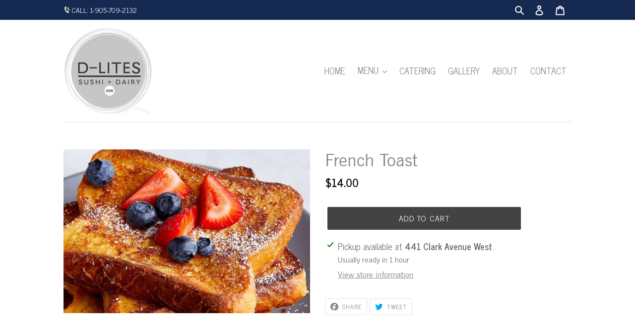

--- FILE ---
content_type: text/css
request_url: https://d-lites.ca/cdn/shop/t/2/assets/theme.css?v=29023133632477128171626232104
body_size: 25244
content:
/** Shopify CDN: Minification failed

Line 1007:2 Expected identifier but found "*"
Line 1097:2 Expected identifier but found "*"
Line 7005:21 Unexpected ";"

**/
@charset "UTF-8";
/*============================================================================
  Debut | Built with Shopify Slate

  Some things to know about this file:
    - Sass is compiled on Shopify's server so you don't need to convert it to CSS yourself
    - The output CSS is compressed and comments are removed
    - You cannot use native CSS/Sass @imports in this file without a build script
==============================================================================*/
/*================ SASS HELPERS ================*/
/*================ #Mixins ================*/
/*============================================================================
  Prefix mixin for generating vendor prefixes.
  Based on https://github.com/thoughtbot/bourbon/blob/master/app/assets/stylesheets/addons/_prefixer.scss

  Usage:
    // Input:
    .element {
      @include prefix(transform, scale(1), ms webkit spec);
    }

    // Output:
    .element {
      -ms-transform: scale(1);
      -webkit-transform: scale(1);
      transform: scale(1);
    }
==============================================================================*/
/*================ Media Query Mixin ================*/
/*================ Responsive Show/Hide Helper ================*/
/*================ Responsive Text Alignment Helper ================*/
/*============================================================================
  Convert pixels (unitless) to ems
  eg. for a relational value of 12px write calc-font-size(12) when the parent is 16px
  if the parent is another value say 24px write calc-font-size(12, 24)
  Based on https://github.com/thoughtbot/bourbon/blob/master/app/assets/stylesheets/functions/_px-to-em.scss
==============================================================================*/
/*============================================================================
  Flexbox prefix mixins from Bourbon
    https://github.com/thoughtbot/bourbon/blob/master/app/assets/stylesheets/css3/_flex-box.scss
==============================================================================*/
/*================ VARIABLES ================*/
/*============================================================================
  Grid Breakpoints and Class Names
    - Do not change the variable names
    - Breakpoint pixel values are used in the window.theme.breakpoints object
==============================================================================*/
/*============================================================================
  Generate breakpoint-specific column widths and push classes
    - Default column widths: $grid-breakpoint-has-widths: ($small, $medium-up);
    - Default is no push classes
==============================================================================*/
/*================ Color Variables ================*/
/*================ Sizing Variables ================*/
/*================ Footer Variables ================*/
/*================ Z-Index ================*/
/*================ SVG ================*/
/*================ Drawers ================*/
/*================ Hero Slider ================*/
/*================ Typography ================*/
/*================ Gift Cards ================*/
/*================ Z-index ================*/
/*================ Product video ================*/
/*================ Image placeholder ================*/
/*================ VENDOR ================*/
/*============================================================================
  Slick Slider 1.6.0

  - If upgrading Slick's styles, use the following variables/functions
    instead of the slick defaults (from slick-theme.scss)
  - This file includes default slick.scss styles (at Slick Slider SCSS)
    and slick-theme.scss (at Slick Slider Theme). Upgrade each area individually.
  - Remove `outline: none` from `.slick-dots li button`
==============================================================================*/
/*================ Slick Slider SCSS ================*/
.slick-slider {
  position: relative;
  display: block;
  box-sizing: border-box;
  -webkit-touch-callout: none;
  -webkit-user-select: none;
  -khtml-user-select: none;
  -moz-user-select: none;
  -ms-user-select: none;
  user-select: none;
  -ms-touch-action: pan-y;
  touch-action: pan-y;
  -webkit-tap-highlight-color: transparent; }

.slick-list {
  position: relative;
  overflow: hidden;
  display: block;
  margin: 0;
  padding: 0; }
  .slick-list:focus {
    outline: none; }
  .slick-list.dragging {
    cursor: pointer;
    cursor: hand; }

.slick-slider .slick-track,
.slick-slider .slick-list {
  -webkit-transform: translate3d(0, 0, 0);
  -moz-transform: translate3d(0, 0, 0);
  -ms-transform: translate3d(0, 0, 0);
  -o-transform: translate3d(0, 0, 0);
  transform: translate3d(0, 0, 0); }

.slick-track {
  position: relative;
  left: 0;
  top: 0;
  display: block; }
  .slick-track:before, .slick-track:after {
    content: "";
    display: table; }
  .slick-track:after {
    clear: both; }
  .slick-loading .slick-track {
    visibility: hidden; }

.slick-slide {
  float: left;
  height: 100%;
  min-height: 1px;
  display: none; }
  [dir="rtl"] .slick-slide {
    float: right; }
  .slick-slide img {
    display: block; }
  .slick-slide.slick-loading img {
    display: none; }
  .slick-slide.dragging img {
    pointer-events: none; }
  .slick-initialized .slick-slide {
    display: block; }
  .slick-loading .slick-slide {
    visibility: hidden; }
  .slick-vertical .slick-slide {
    display: block;
    height: auto;
    border: 1px solid transparent; }

.slick-arrow.slick-hidden {
  display: none; }

/*================ Slick Slider Theme ================*/
.slick-loading .slick-list {
  background: #fff var(--slick-img-url) center center no-repeat; }

/* Icons */
/* Arrows */
.slick-prev,
.slick-next {
  position: absolute;
  display: block;
  height: 20px;
  width: 20px;
  line-height: 0px;
  font-size: 0px;
  cursor: pointer;
  background: transparent;
  color: transparent;
  top: 50%;
  -webkit-transform: translate(0, -50%);
  -ms-transform: translate(0, -50%);
  transform: translate(0, -50%);
  padding: 0;
  border: none; }
  .slick-prev:hover, .slick-prev:focus,
  .slick-next:hover,
  .slick-next:focus {
    background: transparent;
    color: transparent; }
    .slick-prev:hover:before, .slick-prev:focus:before,
    .slick-next:hover:before,
    .slick-next:focus:before {
      opacity: 1; }
  .slick-prev.slick-disabled:before,
  .slick-next.slick-disabled:before {
    opacity: 0.25; }
  .slick-prev:before,
  .slick-next:before {
    font-family: "slick-icons, sans-serif";
    font-size: 20px;
    line-height: 1;
    color: #000;
    opacity: 0.75;
    -webkit-font-smoothing: antialiased;
    -moz-osx-font-smoothing: grayscale; }

.slick-prev {
  left: -25px; }
  [dir="rtl"] .slick-prev {
    left: auto;
    right: -25px; }
  .slick-prev:before {
    content: "←"; }
    [dir="rtl"] .slick-prev:before {
      content: "→"; }

.slick-next {
  right: -25px; }
  [dir="rtl"] .slick-next {
    left: -25px;
    right: auto; }
  .slick-next:before {
    content: "→"; }
    [dir="rtl"] .slick-next:before {
      content: "←"; }

/* Dots */
.slick-dotted.slick-slider {
  margin-bottom: 30px; }

.slick-dots {
  list-style: none;
  display: block;
  text-align: center;
  padding: 0;
  margin: 0; }
  .slick-dots li {
    position: relative;
    display: inline-block;
    height: 20px;
    width: 20px;
    margin: 0 5px;
    padding: 0;
    cursor: pointer; }
    .slick-dots li button, .slick-dots li a {
      border: 0;
      background: transparent;
      display: block;
      height: 20px;
      width: 20px;
      line-height: 0px;
      font-size: 0px;
      color: transparent;
      padding: 5px;
      cursor: pointer; }
      .slick-dots li button:hover:before, .slick-dots li button:focus:before, .slick-dots li a:hover:before, .slick-dots li a:focus:before {
        opacity: 1; }
      .slick-dots li button:before, .slick-dots li a:before {
        position: absolute;
        top: 0;
        left: 0;
        content: "•";
        width: 20px;
        height: 20px;
        font-family: "slick-icons, sans-serif";
        font-size: 6px;
        line-height: 20px;
        text-align: center;
        color: #fff;
        opacity: 0.25;
        -webkit-font-smoothing: antialiased;
        -moz-osx-font-smoothing: grayscale; }
    .slick-dots li.slick-active button:before {
      color: #fff;
      opacity: 0.75; }

/*================ GLOBAL ================*/
/*============================================================================
  #Normalize
  Based on normalize.css v3.0.2 | MIT License | git.io/normalize
==============================================================================*/
article,
aside,
details,
figcaption,
figure,
footer,
header,
hgroup,
main,
menu,
nav,
section,
summary {
  display: block; }

input,
textarea,
select,
.disclosure__toggle {
  -webkit-font-smoothing: antialiased;
  -webkit-text-size-adjust: 100%; }

a {
  background-color: transparent; }

b,
strong {
  font-weight: var(--font-weight-body--bolder); }

em {
  font-style: italic; }

small {
  font-size: 80%; }

sub,
sup {
  font-size: 75%;
  line-height: 0;
  position: relative;
  vertical-align: baseline; }

sup {
  top: -0.5em; }

sub {
  bottom: -0.25em; }

img {
  max-width: 100%;
  border: 0; }

button,
input,
optgroup,
select,
.disclosure__toggle,
textarea {
  color: inherit;
  font: inherit;
  margin: 0; }

button[disabled],
html input[disabled] {
  cursor: default; }

button::-moz-focus-inner,
[type="button"]::-moz-focus-inner,
[type="reset"]::-moz-focus-inner,
[type="submit"]::-moz-focus-inner {
  border-style: none;
  padding: 0; }

button:-moz-focusring,
[type="button"]:-moz-focusring,
[type="reset"]:-moz-focusring,
[type="submit"]:-moz-focusring {
  outline: 1px dotted ButtonText; }

input[type="search"], input[type="number"], input[type="email"], input[type="password"] {
  -webkit-appearance: none;
  -moz-appearance: none; }

table {
  width: 100%;
  border-collapse: collapse;
  border-spacing: 0; }

td,
th {
  padding: 0; }

textarea {
  overflow: auto;
  -webkit-appearance: none;
  -moz-appearance: none; }

/*============================================================================
  Fast Tap
  enables no-delay taps (FastClick-esque) on supporting browsers
==============================================================================*/
a,
button,
[role="button"],
input,
label,
select,
.disclosure__toggle,
textarea {
  touch-action: manipulation; }

/*============================================================================
  #Grid
==============================================================================*/
/*============================================================================
  Grid Setup
    1. Allow the grid system to be used on lists.
    2. Remove any margins and paddings that might affect the grid system.
    3. Apply a negative `margin-left` to negate the columns' gutters.
==============================================================================*/
/*============================================================================
  Reversed grids allow you to structure your source in the opposite
  order to how your rendered layout will appear.
==============================================================================*/
.grid--rev {
  direction: rtl;
  text-align: left; }
  .grid--rev > .grid__item {
    direction: ltr;
    text-align: left;
    float: right; }

/*============================================================================
  Grid Columns
    - Create width classes, prepended by the breakpoint name.
==============================================================================*/
/*================ Grid push classes ================*/
/*================ Clearfix helper on uniform grids ================*/
/*================ Build Base Grid Classes ================*/
/* Whole */
.one-whole {
  width: 100%; }

/* Halves */
.one-half {
  width: 50%; }

/* Thirds */
.one-third {
  width: 33.33333%; }

.two-thirds {
  width: 66.66667%; }

/* Quarters */
.one-quarter {
  width: 25%; }

.two-quarters {
  width: 50%; }

.three-quarters {
  width: 75%; }

/* Fifths */
.one-fifth {
  width: 20%; }

.two-fifths {
  width: 40%; }

.three-fifths {
  width: 60%; }

.four-fifths {
  width: 80%; }

/* Sixths */
.one-sixth {
  width: 16.66667%; }

.two-sixths {
  width: 33.33333%; }

.three-sixths {
  width: 50%; }

.four-sixths {
  width: 66.66667%; }

.five-sixths {
  width: 83.33333%; }

/* Eighths */
.one-eighth {
  width: 12.5%; }

.two-eighths {
  width: 25%; }

.three-eighths {
  width: 37.5%; }

.four-eighths {
  width: 50%; }

.five-eighths {
  width: 62.5%; }

.six-eighths {
  width: 75%; }

.seven-eighths {
  width: 87.5%; }

/* Tenths */
.one-tenth {
  width: 10%; }

.two-tenths {
  width: 20%; }

.three-tenths {
  width: 30%; }

.four-tenths {
  width: 40%; }

.five-tenths {
  width: 50%; }

.six-tenths {
  width: 60%; }

.seven-tenths {
  width: 70%; }

.eight-tenths {
  width: 80%; }

.nine-tenths {
  width: 90%; }

/* Twelfths */
.one-twelfth {
  width: 8.33333%; }

.two-twelfths {
  width: 16.66667%; }

.three-twelfths {
  width: 25%; }

.four-twelfths {
  width: 33.33333%; }

.five-twelfths {
  width: 41.66667%; }

.six-twelfths {
  width: 50%; }

.seven-twelfths {
  width: 58.33333%; }

.eight-twelfths {
  width: 66.66667%; }

.nine-twelfths {
  width: 75%; }

.ten-twelfths {
  width: 83.33333%; }

.eleven-twelfths {
  width: 91.66667%; }

.show {
  display: block !important; }

.hide {
  display: none !important; }

.text-left {
  text-align: left !important; }

.text-right {
  text-align: right !important; }

.text-center {
  text-align: center !important; }

/*================ Build Responsive Grid Classes ================*/
@media only screen and (max-width: 749px) {
  /* Whole */
  .small--one-whole {
    width: 100%; }
  /* Halves */
  .small--one-half {
    width: 50%; }
  /* Thirds */
  .small--one-third {
    width: 33.33333%; }
  .small--two-thirds {
    width: 66.66667%; }
  /* Quarters */
  .small--one-quarter {
    width: 25%; }
  .small--two-quarters {
    width: 50%; }
  .small--three-quarters {
    width: 75%; }
  /* Fifths */
  .small--one-fifth {
    width: 20%; }
  .small--two-fifths {
    width: 40%; }
  .small--three-fifths {
    width: 60%; }
  .small--four-fifths {
    width: 80%; }
  /* Sixths */
  .small--one-sixth {
    width: 16.66667%; }
  .small--two-sixths {
    width: 33.33333%; }
  .small--three-sixths {
    width: 50%; }
  .small--four-sixths {
    width: 66.66667%; }
  .small--five-sixths {
    width: 83.33333%; }
  /* Eighths */
  .small--one-eighth {
    width: 12.5%; }
  .small--two-eighths {
    width: 25%; }
  .small--three-eighths {
    width: 37.5%; }
  .small--four-eighths {
    width: 50%; }
  .small--five-eighths {
    width: 62.5%; }
  .small--six-eighths {
    width: 75%; }
  .small--seven-eighths {
    width: 87.5%; }
  /* Tenths */
  .small--one-tenth {
    width: 10%; }
  .small--two-tenths {
    width: 20%; }
  .small--three-tenths {
    width: 30%; }
  .small--four-tenths {
    width: 40%; }
  .small--five-tenths {
    width: 50%; }
  .small--six-tenths {
    width: 60%; }
  .small--seven-tenths {
    width: 70%; }
  .small--eight-tenths {
    width: 80%; }
  .small--nine-tenths {
    width: 90%; }
  /* Twelfths */
  .small--one-twelfth {
    width: 8.33333%; }
  .small--two-twelfths {
    width: 16.66667%; }
  .small--three-twelfths {
    width: 25%; }
  .small--four-twelfths {
    width: 33.33333%; }
  .small--five-twelfths {
    width: 41.66667%; }
  .small--six-twelfths {
    width: 50%; }
  .small--seven-twelfths {
    width: 58.33333%; }
  .small--eight-twelfths {
    width: 66.66667%; }
  .small--nine-twelfths {
    width: 75%; }
  .small--ten-twelfths {
    width: 83.33333%; }
  .small--eleven-twelfths {
    width: 91.66667%; }
  .grid--uniform .small--one-half:nth-child(2n+1),
  .grid--uniform .small--one-third:nth-child(3n+1),
  .grid--uniform .small--one-quarter:nth-child(4n+1),
  .grid--uniform .small--one-fifth:nth-child(5n+1),
  .grid--uniform .small--one-sixth:nth-child(6n+1),
  .grid--uniform .small--two-sixths:nth-child(3n+1),
  .grid--uniform .small--three-sixths:nth-child(2n+1),
  .grid--uniform .small--one-eighth:nth-child(8n+1),
  .grid--uniform .small--two-eighths:nth-child(4n+1),
  .grid--uniform .small--four-eighths:nth-child(2n+1),
  .grid--uniform .small--five-tenths:nth-child(2n+1),
  .grid--uniform .small--one-twelfth:nth-child(12n+1),
  .grid--uniform .small--two-twelfths:nth-child(6n+1),
  .grid--uniform .small--three-twelfths:nth-child(4n+1),
  .grid--uniform .small--four-twelfths:nth-child(3n+1),
  .grid--uniform .small--six-twelfths:nth-child(2n+1) {
    clear: both; }
  .small--show {
    display: block !important; }
  .small--hide {
    display: none !important; }
  .small--text-left {
    text-align: left !important; }
  .small--text-right {
    text-align: right !important; }
  .small--text-center {
    text-align: center !important; } }

@media only screen and (min-width: 750px) {
  /* Whole */
  .medium-up--one-whole {
    width: 100%; }
  /* Halves */
  .medium-up--one-half {
    width: 50%; }
  /* Thirds */
  .medium-up--one-third {
    width: 33.33333%; }
  .medium-up--two-thirds {
    width: 66.66667%; }
  /* Quarters */
  .medium-up--one-quarter {
    width: 25%; }
  .medium-up--two-quarters {
    width: 50%; }
  .medium-up--three-quarters {
    width: 75%; }
  /* Fifths */
  .medium-up--one-fifth {
    width: 20%; }
  .medium-up--two-fifths {
    width: 40%; }
  .medium-up--three-fifths {
    width: 60%; }
  .medium-up--four-fifths {
    width: 80%; }
  /* Sixths */
  .medium-up--one-sixth {
    width: 16.66667%; }
  .medium-up--two-sixths {
    width: 33.33333%; }
  .medium-up--three-sixths {
    width: 50%; }
  .medium-up--four-sixths {
    width: 66.66667%; }
  .medium-up--five-sixths {
    width: 83.33333%; }
  /* Eighths */
  .medium-up--one-eighth {
    width: 12.5%; }
  .medium-up--two-eighths {
    width: 25%; }
  .medium-up--three-eighths {
    width: 37.5%; }
  .medium-up--four-eighths {
    width: 50%; }
  .medium-up--five-eighths {
    width: 62.5%; }
  .medium-up--six-eighths {
    width: 75%; }
  .medium-up--seven-eighths {
    width: 87.5%; }
  /* Tenths */
  .medium-up--one-tenth {
    width: 10%; }
  .medium-up--two-tenths {
    width: 20%; }
  .medium-up--three-tenths {
    width: 30%; }
  .medium-up--four-tenths {
    width: 40%; }
  .medium-up--five-tenths {
    width: 50%; }
  .medium-up--six-tenths {
    width: 60%; }
  .medium-up--seven-tenths {
    width: 70%; }
  .medium-up--eight-tenths {
    width: 80%; }
  .medium-up--nine-tenths {
    width: 90%; }
  /* Twelfths */
  .medium-up--one-twelfth {
    width: 8.33333%; }
  .medium-up--two-twelfths {
    width: 16.66667%; }
  .medium-up--three-twelfths {
    width: 25%; }
  .medium-up--four-twelfths {
    width: 33.33333%; }
  .medium-up--five-twelfths {
    width: 41.66667%; }
  .medium-up--six-twelfths {
    width: 50%; }
  .medium-up--seven-twelfths {
    width: 58.33333%; }
  .medium-up--eight-twelfths {
    width: 66.66667%; }
  .medium-up--nine-twelfths {
    width: 75%; }
  .medium-up--ten-twelfths {
    width: 83.33333%; }
  .medium-up--eleven-twelfths {
    width: 91.66667%; }
  .grid--uniform .medium-up--one-half:nth-child(2n+1),
  .grid--uniform .medium-up--one-third:nth-child(3n+1),
  .grid--uniform .medium-up--one-quarter:nth-child(4n+1),
  .grid--uniform .medium-up--one-fifth:nth-child(5n+1),
  .grid--uniform .medium-up--one-sixth:nth-child(6n+1),
  .grid--uniform .medium-up--two-sixths:nth-child(3n+1),
  .grid--uniform .medium-up--three-sixths:nth-child(2n+1),
  .grid--uniform .medium-up--one-eighth:nth-child(8n+1),
  .grid--uniform .medium-up--two-eighths:nth-child(4n+1),
  .grid--uniform .medium-up--four-eighths:nth-child(2n+1),
  .grid--uniform .medium-up--five-tenths:nth-child(2n+1),
  .grid--uniform .medium-up--one-twelfth:nth-child(12n+1),
  .grid--uniform .medium-up--two-twelfths:nth-child(6n+1),
  .grid--uniform .medium-up--three-twelfths:nth-child(4n+1),
  .grid--uniform .medium-up--four-twelfths:nth-child(3n+1),
  .grid--uniform .medium-up--six-twelfths:nth-child(2n+1) {
    clear: both; }
  .medium-up--show {
    display: block !important; }
  .medium-up--hide {
    display: none !important; }
  .medium-up--text-left {
    text-align: left !important; }
  .medium-up--text-right {
    text-align: right !important; }
  .medium-up--text-center {
    text-align: center !important; } }

/*================ Build Grid Push Classes ================*/
@media only screen and (max-width: 749px) {
  /* Halves */
  .small--push-one-half {
    left: 50%; }
  /* Thirds */
  .small--push-one-third {
    left: 33.33333%; }
  .small--push-two-thirds {
    left: 66.66667%; }
  /* Quarters */
  .small--push-one-quarter {
    left: 25%; }
  .small--push-two-quarters {
    left: 50%; }
  .small--push-three-quarters {
    left: 75%; }
  /* Fifths */
  .small--push-one-fifth {
    left: 20%; }
  .small--push-two-fifths {
    left: 40%; }
  .small--push-three-fifths {
    left: 60%; }
  .small--push-four-fifths {
    left: 80%; }
  /* Sixths */
  .small--push-one-sixth {
    left: 16.66667%; }
  .small--push-two-sixths {
    left: 33.33333%; }
  .small--push-three-sixths {
    left: 50%; }
  .small--push-four-sixths {
    left: 66.66667%; }
  .small--push-five-sixths {
    left: 83.33333%; }
  /* Eighths */
  .small--push-one-eighth {
    left: 12.5%; }
  .small--push-two-eighths {
    left: 25%; }
  .small--push-three-eighths {
    left: 37.5%; }
  .small--push-four-eighths {
    left: 50%; }
  .small--push-five-eighths {
    left: 62.5%; }
  .small--push-six-eighths {
    left: 75%; }
  .small--push-seven-eighths {
    left: 87.5%; }
  /* Tenths */
  .small--push-one-tenth {
    left: 10%; }
  .small--push-two-tenths {
    left: 20%; }
  .small--push-three-tenths {
    left: 30%; }
  .small--push-four-tenths {
    left: 40%; }
  .small--push-five-tenths {
    left: 50%; }
  .small--push-six-tenths {
    left: 60%; }
  .small--push-seven-tenths {
    left: 70%; }
  .small--push-eight-tenths {
    left: 80%; }
  .small--push-nine-tenths {
    left: 90%; }
  /* Twelfths */
  .small--push-one-twelfth {
    left: 8.33333%; }
  .small--push-two-twelfths {
    left: 16.66667%; }
  .small--push-three-twelfths {
    left: 25%; }
  .small--push-four-twelfths {
    left: 33.33333%; }
  .small--push-five-twelfths {
    left: 41.66667%; }
  .small--push-six-twelfths {
    left: 50%; }
  .small--push-seven-twelfths {
    left: 58.33333%; }
  .small--push-eight-twelfths {
    left: 66.66667%; }
  .small--push-nine-twelfths {
    left: 75%; }
  .small--push-ten-twelfths {
    left: 83.33333%; }
  .small--push-eleven-twelfths {
    left: 91.66667%; } }

@media only screen and (min-width: 750px) {
  /* Halves */
  .medium-up--push-one-half {
    left: 50%; }
  /* Thirds */
  .medium-up--push-one-third {
    left: 33.33333%; }
  .medium-up--push-two-thirds {
    left: 66.66667%; }
  /* Quarters */
  .medium-up--push-one-quarter {
    left: 25%; }
  .medium-up--push-two-quarters {
    left: 50%; }
  .medium-up--push-three-quarters {
    left: 75%; }
  /* Fifths */
  .medium-up--push-one-fifth {
    left: 20%; }
  .medium-up--push-two-fifths {
    left: 40%; }
  .medium-up--push-three-fifths {
    left: 60%; }
  .medium-up--push-four-fifths {
    left: 80%; }
  /* Sixths */
  .medium-up--push-one-sixth {
    left: 16.66667%; }
  .medium-up--push-two-sixths {
    left: 33.33333%; }
  .medium-up--push-three-sixths {
    left: 50%; }
  .medium-up--push-four-sixths {
    left: 66.66667%; }
  .medium-up--push-five-sixths {
    left: 83.33333%; }
  /* Eighths */
  .medium-up--push-one-eighth {
    left: 12.5%; }
  .medium-up--push-two-eighths {
    left: 25%; }
  .medium-up--push-three-eighths {
    left: 37.5%; }
  .medium-up--push-four-eighths {
    left: 50%; }
  .medium-up--push-five-eighths {
    left: 62.5%; }
  .medium-up--push-six-eighths {
    left: 75%; }
  .medium-up--push-seven-eighths {
    left: 87.5%; }
  /* Tenths */
  .medium-up--push-one-tenth {
    left: 10%; }
  .medium-up--push-two-tenths {
    left: 20%; }
  .medium-up--push-three-tenths {
    left: 30%; }
  .medium-up--push-four-tenths {
    left: 40%; }
  .medium-up--push-five-tenths {
    left: 50%; }
  .medium-up--push-six-tenths {
    left: 60%; }
  .medium-up--push-seven-tenths {
    left: 70%; }
  .medium-up--push-eight-tenths {
    left: 80%; }
  .medium-up--push-nine-tenths {
    left: 90%; }
  /* Twelfths */
  .medium-up--push-one-twelfth {
    left: 8.33333%; }
  .medium-up--push-two-twelfths {
    left: 16.66667%; }
  .medium-up--push-three-twelfths {
    left: 25%; }
  .medium-up--push-four-twelfths {
    left: 33.33333%; }
  .medium-up--push-five-twelfths {
    left: 41.66667%; }
  .medium-up--push-six-twelfths {
    left: 50%; }
  .medium-up--push-seven-twelfths {
    left: 58.33333%; }
  .medium-up--push-eight-twelfths {
    left: 66.66667%; }
  .medium-up--push-nine-twelfths {
    left: 75%; }
  .medium-up--push-ten-twelfths {
    left: 83.33333%; }
  .medium-up--push-eleven-twelfths {
    left: 91.66667%; } }

/*================ #Helper Classes ================*/
.clearfix {
  *zoom: 1; }
  .clearfix::after {
    content: '';
    display: table;
    clear: both; }

.visually-hidden {
  position: absolute !important;
  overflow: hidden;
  clip: rect(0 0 0 0);
  height: 1px;
  width: 1px;
  margin: -1px;
  padding: 0;
  border: 0; }

.visually-hidden--inline {
  margin: 0;
  height: 1em; }

.visually-hidden--static {
  position: static !important; }

.js-focus-hidden:focus {
  outline: none; }

.no-js:not(html) {
  display: none; }
  .no-js .no-js:not(html) {
    display: block; }

.no-js .js {
  display: none; }

.hide {
  display: none !important; }

/*============================================================================
  Skip to content button
    - Overrides .visually-hidden when focused
==============================================================================*/
.skip-link:focus {
  clip: auto;
  width: auto;
  height: auto;
  margin: 0;
  color: var(--color-text);
  background-color: var(--color-bg);
  padding: 10px;
  opacity: 1;
  z-index: 10000;
  transition: none; }

/*=============== Lazy loading ===================*/
.box {
  background: no-repeat;
  background-color: #f7f7f7;
  background-size: contain; }

.ratio-container {
  position: relative; }

.ratio-container:after {
  content: '';
  display: block;
  height: 0;
  width: 100%;
  /* 16:9 = 56.25% = calc(9 / 16 * 100%) */
  padding-bottom: 50%;
  content: ""; }

.ratio-container > * {
  position: absolute;
  top: 0;
  left: 0;
  width: 100%;
  height: 100%; }

/*=============== Critical CSS ===================*/
.main-content {
  opacity: 1; }

.main-content .shopify-section {
  display: inherit; }

.critical-hidden {
  display: inherit; }

/*================ #Basic Styles ================*/
.page-width {
  *zoom: 1;
  max-width: 1200px;
  margin: 0 auto; }
  .page-width::after {
    content: '';
    display: table;
    clear: both; }

.main-content {
  display: block;
  padding-top: 35px; }
  @media only screen and (min-width: 750px) {
    .main-content {
      padding-top: 55px; } }

.section-header {
  margin-bottom: 35px; }
  @media only screen and (min-width: 750px) {
    .section-header {
      margin-bottom: 55px; } }

/*================ Typography ================*/
blockquote {
  font-size: calc(((18) / (var(--font-size-base))) * 1em);
  font-style: normal;
  text-align: center;
  padding: 0 30px;
  margin: 0; }
  .rte blockquote {
    border-color: var(--color-border);
    border-width: 1px 0;
    border-style: solid;
    padding: 30px 0;
    margin-bottom: 27.5px; }
  blockquote p + cite {
    margin-top: 27.5px; }
  blockquote cite {
    display: block;
    font-size: 0.85em;
    font-weight: var(--font-weight-body); }
    blockquote cite::before {
      content: '\2014 \0020'; }

code,
pre {
  font-family: Consolas, monospace;
  font-size: 1em; }

pre {
  overflow: auto; }

input,
textarea,
select,
.disclosure__toggle {
  font-size: calc(var(--font-size-base) * 1px);
  font-family: var(--font-stack-body);
  font-style: var(--font-style-body);
  font-weight: var(--font-weight-body);
  color: var(--color-text);
  line-height: 1.5; }

@media only screen and (max-width: 989px) {
  input,
  textarea,
  select,
  .disclosure__toggle,
  button {
    font-size: 16px; } }

/*================ Headings ================*/
h3, .h3,
h4,
.h4,
h5,
.h5,
h6,
.h6 {
  margin: 0 0 17.5px;
  font-family: var(--font-stack-header);
  font-style: var(--font-style-header);
  font-weight: var(--font-weight-header);
  line-height: 1.2;
  overflow-wrap: break-word;
  word-wrap: break-word; }
  h3 a, .h3 a,
  h4 a,
  .h4 a,
  h5 a,
  .h5 a,
  h6 a,
  .h6 a {
    color: inherit;
    text-decoration: none;
    font-weight: inherit; }

h3, .h3 {
  font-size: calc(((var(--font-size-header)) / (var(--font-size-base))) * 1em);
  text-transform: none;
  letter-spacing: 0; }
  @media only screen and (max-width: 749px) {
    h3, .h3 {
      font-size: calc(((var(--font-h3-mobile)) / (var(--font-size-base))) * 1em); } }


h4,
.h4 {
  font-size: calc(((var(--font-h4-desktop)) / (var(--font-size-base))) * 1em); }
  @media only screen and (max-width: 749px) {
    
    h4,
    .h4 {
      font-size: calc(((var(--font-h4-mobile)) / (var(--font-size-base))) * 1em); } }


h5,
.h5 {
  font-size: calc(((var(--font-h5-desktop)) / (var(--font-size-base))) * 1em); }
  @media only screen and (max-width: 749px) {
    
    h5,
    .h5 {
      font-size: calc(((var(--font-h5-mobile)) / (var(--font-size-base))) * 1em); } }


h6,
.h6 {
  font-size: calc(((var(--font-h6-desktop)) / (var(--font-size-base))) * 1em); }
  @media only screen and (max-width: 749px) {
    
    h6,
    .h6 {
      font-size: calc(((var(--font-h6-mobile)) / (var(--font-size-base))) * 1em); } }

/*================ RTE headings ================*/
.rte {
  color: var(--color-body-text);
  margin-bottom: 35px; }
  .rte:last-child {
    margin-bottom: 0; }
  .rte h1,
  .rte h2,
  .rte h3,
  .rte .h3,
  .rte h4,
  .rte .h4,
  .rte h5,
  .rte .h5,
  .rte h6,
  .rte .h6 {
    margin-top: 55px;
    margin-bottom: 27.5px; }
    .rte h1:first-child,
    .rte h2:first-child,
    .rte h3:first-child,
    .rte .h3:first-child,
    .rte h4:first-child,
    .rte .h4:first-child,
    .rte h5:first-child,
    .rte .h5:first-child,
    .rte h6:first-child,
    .rte .h6:first-child {
      margin-top: 0; }
  .rte li {
    margin-bottom: 4px;
    list-style: inherit; }
    .rte li:last-child {
      margin-bottom: 0; }

.rte-setting {
  margin-bottom: 19.44444px; }
  .rte-setting:last-child {
    margin-bottom: 0; }

/*================ Misc styles ================*/
.fine-print {
  font-size: calc(((14) / (var(--font-size-base))) * 1em);
  font-style: italic; }

.txt--minor {
  font-size: 80%; }

.txt--emphasis {
  font-style: italic; }

.address {
  margin-bottom: 55px; }

/*================ Hero and slideshow headers ================*/
.mega-title,
.mega-subtitle {
  color: var(--color-overlay-title-text); }
  .hero .mega-title, .hero
  .mega-subtitle {
    text-shadow: 0 0 4px rgba(0, 0, 0, 0.4); }
  @media only screen and (min-width: 750px) {
    .mega-title,
    .mega-subtitle {
      text-shadow: 0 0 4px rgba(0, 0, 0, 0.4); } }

.mega-title {
  margin-bottom: 8px; }

.mega-title--large {
  font-size: calc(((var(--font-size-header) + 8) / (var(--font-size-base))) * 1em); }
  @media only screen and (min-width: 750px) {
    .mega-title--large {
      font-size: calc(((var(--font-mega-title-large-desktop)) / (var(--font-size-base))) * 1em); } }

@media only screen and (min-width: 750px) {
  .mega-subtitle {
    font-size: calc(((var(--font-size-base) + 4) / (var(--font-size-base))) * 1em);
    margin: 0 auto; }
    .text-center .mega-subtitle {
      max-width: 75%; } }

.mega-subtitle p {
  color: var(--color-overlay-title-text); }

.mega-subtitle a {
  color: var(--color-overlay-title-text);
  border-bottom: 1px solid currentColor; }
  .mega-subtitle a:hover, .mega-subtitle a:focus {
    color: var(--color-overlay-text-focus); }

.mega-subtitle--large {
  font-size: calc(((var(--font-size-base) + 2) / (var(--font-size-base))) * 1em);
  font-weight: var(--font-weight-header); }
  @media only screen and (min-width: 750px) {
    .mega-subtitle--large {
      font-size: calc(((var(--font-size-base) + 8) / (var(--font-size-base))) * 1em); } }

/*============================================================================
  Animation Classes and Keyframes
==============================================================================*/
.is-transitioning {
  display: block !important;
  visibility: visible !important; }

/*================ #Icons ================*/
svg.icon:not(.icon--full-color) .icon-error__symbol,
symbol.icon:not(.icon--full-color) .icon-error__symbol {
  fill: #ffffff; }

/*================ Payment Icons ================*/
.payment-icons {
  -moz-user-select: none;
  -ms-user-select: none;
  -webkit-user-select: none;
  user-select: none;
  cursor: default; }
  @media only screen and (max-width: 749px) {
    .payment-icons {
      line-height: 40px; } }
  .payment-icons .icon {
    width: 38px;
    height: 24px;
    fill: inherit; }

/*================ Social Icons ================*/
.social-icons .icon {
  width: 23px;
  height: 23px; }
  @media only screen and (min-width: 750px) {
    .social-icons .icon {
      width: 25px;
      height: 25px; } }
  .social-icons .icon.icon--wide {
    width: 40px; }

/*================ Spinner Icon ================*/
.icon-spinner {
  -moz-animation: spin 500ms infinite linear;
  -o-animation: spin 500ms infinite linear;
  -webkit-animation: spin 500ms infinite linear;
  animation: spin 500ms infinite linear; }

/*================ Error Icons ================*/
.icon-error {
  fill: #d20000;
  width: calc(calc(var(--font-size-base) * 1px) - 2px);
  height: calc(calc(var(--font-size-base) * 1px) - 2px);
  margin-top: 0.1em;
  flex-shrink: 0; }

/*================ #Lists ================*/
ul,
ol {
  margin: 0;
  padding: 0; }

ol {
  list-style: decimal; }

/*================ #Rich Text Editor ================*/
.rte img {
  height: auto; }

.rte table {
  table-layout: fixed; }

.rte ul,
.rte ol {
  margin: 0 0 17.5px 35px; }
  .rte ul.list--inline,
  .rte ol.list--inline {
    margin-left: 0; }

.rte ul {
  list-style: disc outside; }
  .rte ul ul {
    list-style: circle outside; }
    .rte ul ul ul {
      list-style: square outside; }

.rte a:not(.btn) {
  border-bottom: 1px solid currentColor;
  padding-bottom: 1px; }

.text-center.rte ul,
.text-center.rte ol,
.text-center .rte ul,
.text-center .rte ol {
  margin-left: 0;
  list-style-position: inside; }

.scrollable-wrapper {
  max-width: 100%;
  overflow: auto;
  -webkit-overflow-scrolling: touch; }

/*================ #Links and Buttons ================*/
a:not([disabled]):hover, a:focus {
  color: var(--color-text-focus); }

.password-powered-by a:not([disabled]):hover, .password-powered-by a:focus {
  color: var(--color-text-focus);
  border-bottom: 1px solid var(--color-text-focus); }

a[href^="tel"] {
  color: inherit; }

/*================ Buttons ================*/
.btn, .shopify-payment-button .shopify-payment-button__button--unbranded {
  -moz-user-select: none;
  -ms-user-select: none;
  -webkit-user-select: none;
  user-select: none;
  -webkit-appearance: none;
  -moz-appearance: none;
  appearance: none;
  display: inline-block;
  width: auto;
  text-decoration: none;
  text-align: center;
  vertical-align: middle;
  cursor: pointer;
  border: 1px solid transparent;
  border-radius: 2px;
  padding: 8px 15px;
  background-color: var(--color-btn-primary);
  color: var(--color-btn-primary-text);
  font-family: var(--font-stack-header);
  font-style: var(--font-style-header);
  font-weight: var(--font-weight-header);
  text-transform: uppercase;
  letter-spacing: 0.08em;
  white-space: normal;
  font-size: calc(((var(--font-size-base) - 2) / (var(--font-size-base))) * 1em); }
  @media only screen and (min-width: 750px) {
    .btn, .shopify-payment-button .shopify-payment-button__button--unbranded {
      padding: 10px 18px; } }
  .btn:not([disabled]):hover, .shopify-payment-button .shopify-payment-button__button--unbranded:not([disabled]):hover, .btn:focus, .shopify-payment-button .shopify-payment-button__button--unbranded:focus {
    color: var(--color-btn-primary-text);
    background-color: var(--color-btn-primary-focus); }
  .btn .icon-arrow-right, .shopify-payment-button .shopify-payment-button__button--unbranded .icon-arrow-right,
  .btn .icon-arrow-left,
  .shopify-payment-button .shopify-payment-button__button--unbranded .icon-arrow-left {
    height: 9px; }
  .btn[disabled], .shopify-payment-button .shopify-payment-button__button--unbranded[disabled], .btn[aria-disabled], .shopify-payment-button .shopify-payment-button__button--unbranded[aria-disabled] {
    cursor: default;
    opacity: 0.5; }

.btn--secondary {
  background-color: transparent;
  color: var(--color-btn-primary);
  border-color: var(--color-btn-primary); }
  .btn--secondary:not([disabled]):hover, .btn--secondary:focus {
    background-color: transparent;
    color: var(--color-btn-primary-focus);
    border-color: var(--color-btn-primary-focus); }

.btn--secondary-accent {
  background-color: var(--color-body);
  color: var(--color-btn-primary);
  border-color: var(--color-btn-primary); }
  .btn--secondary-accent:not([disabled]):hover, .btn--secondary-accent:focus {
    background-color: var(--color-body);
    color: var(--color-btn-primary-focus);
    border-color: var(--color-btn-primary-focus); }

.btn--small {
  padding: 8px 10px;
  font-size: calc(((12) / (var(--font-size-base))) * 1em);
  line-height: 1; }

.btn--tertiary {
  background-color: transparent;
  color: var(--color-small-button-text-border);
  border-color: var(--color-small-button-text-border); }
  .btn--tertiary:not([disabled]):hover, .btn--tertiary:focus {
    background-color: transparent;
    color: var(--color-small-button-text-border-focus);
    border-color: var(--color-small-button-text-border-focus); }

/*================ Button variations ================*/
@media only screen and (max-width: 749px) {
  .btn--small-wide {
    padding-left: 50px;
    padding-right: 50px; } }

.btn--link {
  background-color: transparent;
  border: 0;
  margin: 0;
  color: var(--color-text);
  text-align: left; }
  .btn--link:not([disabled]):hover, .btn--link:focus {
    color: var(--color-text-focus);
    background-color: transparent; }
  .btn--link .icon {
    vertical-align: middle; }

.btn--narrow {
  padding-left: 15px;
  padding-right: 15px; }

.btn--has-icon-after .icon {
  margin-left: 10px; }

.btn--has-icon-before .icon {
  margin-right: 10px; }

/*================ Force an input/button to look like a text link ================*/
.text-link {
  display: inline;
  border: 0 none;
  background: none;
  padding: 0;
  margin: 0; }

.text-link--accent {
  color: var(--color-btn-primary);
  border-bottom: 1px solid currentColor;
  padding-bottom: 1px; }
  .text-link--accent:not([disabled]):hover, .text-link--accent:focus {
    color: var(--color-btn-primary-focus); }

/*================ Return to collection/blog links ================*/
.return-link-wrapper {
  margin-top: 82.5px;
  margin-bottom: 0; }
  @media only screen and (max-width: 749px) {
    .return-link-wrapper {
      margin-top: 55px; } }

.full-width-link {
  position: absolute;
  top: 0;
  right: 0;
  bottom: 0;
  left: 0;
  z-index: 2; }

/*================ #Tables ================*/
table {
  margin-bottom: 27.5px; }
  table a {
    border-bottom: 1px solid currentColor; }

th {
  font-family: var(--font-stack-header);
  font-style: var(--font-style-header);
  font-weight: var(--font-weight-body--bold); }

th,
td {
  text-align: left;
  border: 1px solid var(--color-border);
  padding: 10px 14px; }

tbody th,
tfoot th {
  font-weight: normal; }

/*============================================================================
  Responsive tables, defined with .responsive-table on table element.
==============================================================================*/
@media only screen and (max-width: 749px) {
  .responsive-table thead {
    display: none; }
  .responsive-table th,
  .responsive-table td {
    float: left;
    clear: left;
    width: 100%;
    text-align: right;
    padding: 27.5px;
    border: 0;
    margin: 0; }
  .responsive-table th::before,
  .responsive-table td::before {
    content: attr(data-label);
    float: left;
    text-align: center;
    font-size: 12px;
    padding-right: 10px;
    font-weight: normal; }
  .responsive-table__row + .responsive-table__row,
  tfoot > .responsive-table__row:first-child {
    position: relative;
    margin-top: 10px;
    padding-top: 55px; }
    .responsive-table__row + .responsive-table__row::after,
    tfoot > .responsive-table__row:first-child::after {
      content: '';
      display: block;
      position: absolute;
      top: 0;
      left: 27.5px;
      right: 27.5px;
      border-bottom: 1px solid var(--color-border); } }

/*================ #Images and Iframes ================*/
svg:not(:root) {
  overflow: hidden; }

.video-wrapper {
  position: relative;
  overflow: hidden;
  max-width: 100%;
  padding-bottom: 56.25%;
  height: 0;
  height: auto; }
  .video-wrapper iframe {
    position: absolute;
    top: 0;
    left: 0;
    width: 100%;
    height: 100%; }

/*================ Adds a background color pulsating animation ================*/
[data-image-loading-animation] {
  background-color: var(--global-color-image-loader-primary);
  -moz-animation: image-loader 2s 400ms infinite;
  -o-animation: image-loader 2s 400ms infinite;
  -webkit-animation: image-loader 2s 400ms infinite;
  animation: image-loader 2s 400ms infinite; }
  .no-js [data-image-loading-animation] {
    animation-name: none; }

/*================ Forms ================*/
form {
  margin: 0; }

fieldset {
  border: 1px solid var(--color-border-form);
  margin: 0 0 55px;
  padding: 27.5px; }

legend {
  border: 0;
  padding: 0; }

button {
  cursor: pointer; }

input[type="submit"] {
  cursor: pointer; }

label {
  display: block;
  margin-bottom: 5px; }
  @media only screen and (max-width: 749px) {
    label {
      font-size: calc(((var(--font-size-base) - 2) / (var(--font-size-base))) * 1em); } }
  [type="radio"] + label,
  [type="checkbox"] + label {
    display: inline-block;
    margin-bottom: 0; }
  label[for] {
    cursor: pointer; }

input,
textarea,
select,
.disclosure__toggle {
  border: 1px solid var(--color-border-form);
  background-color: var(--color-text-field);
  color: var(--color-text-field-text);
  max-width: 100%;
  line-height: 1.2;
  border-radius: 2px; }
  input:focus,
  textarea:focus,
  select:focus,
  .disclosure__toggle:focus {
    border-color: var(--color-border-form-darker); }
  input[disabled],
  textarea[disabled],
  select[disabled],
  .disclosure__toggle[disabled] {
    cursor: default;
    background-color: #f4f4f4;
    border-color: #f4f4f4; }
  input.input--error::-webkit-input-placeholder,
  textarea.input--error::-webkit-input-placeholder,
  select.input--error::-webkit-input-placeholder,
  .input--error.disclosure__toggle::-webkit-input-placeholder {
    color: #d20000;
    opacity: 0.5; }
  input.input--error::-moz-placeholder,
  textarea.input--error::-moz-placeholder,
  select.input--error::-moz-placeholder,
  .input--error.disclosure__toggle::-moz-placeholder {
    color: #d20000;
    opacity: 0.5; }
  input.input--error:-ms-input-placeholder,
  textarea.input--error:-ms-input-placeholder,
  select.input--error:-ms-input-placeholder,
  .input--error.disclosure__toggle:-ms-input-placeholder {
    color: #d20000;
    opacity: 0.5; }
  input.input--error::-ms-input-placeholder,
  textarea.input--error::-ms-input-placeholder,
  select.input--error::-ms-input-placeholder,
  .input--error.disclosure__toggle::-ms-input-placeholder {
    color: #d20000;
    opacity: 1; }
  input.hidden-placeholder::-webkit-input-placeholder,
  textarea.hidden-placeholder::-webkit-input-placeholder,
  select.hidden-placeholder::-webkit-input-placeholder,
  .hidden-placeholder.disclosure__toggle::-webkit-input-placeholder {
    color: transparent; }
  input.hidden-placeholder::-moz-placeholder,
  textarea.hidden-placeholder::-moz-placeholder,
  select.hidden-placeholder::-moz-placeholder,
  .hidden-placeholder.disclosure__toggle::-moz-placeholder {
    color: transparent; }
  input.hidden-placeholder:-ms-input-placeholder,
  textarea.hidden-placeholder:-ms-input-placeholder,
  select.hidden-placeholder:-ms-input-placeholder,
  .hidden-placeholder.disclosure__toggle:-ms-input-placeholder {
    color: transparent; }
  input.hidden-placeholder::-ms-input-placeholder,
  textarea.hidden-placeholder::-ms-input-placeholder,
  select.hidden-placeholder::-ms-input-placeholder,
  .hidden-placeholder.disclosure__toggle::-ms-input-placeholder {
    opacity: 1; }
  .product-form input, .product-form
  textarea, .product-form select, .product-form .disclosure__toggle {
    min-height: 44px; }

textarea {
  min-height: 100px; }

/*================ Error styles ================*/
input.input--error,
select.input--error,
.input--error.disclosure__toggle,
textarea.input--error {
  border-color: #d20000;
  background-color: #fff8f8;
  color: #d20000;
  margin-bottom: 11.66667px; }

.input-error-message {
  display: flex;
  line-height: 1.3;
  color: var(--color-body-text);
  font-size: calc(((var(--font-size-base) - 2) / (var(--font-size-base))) * 1em);
  margin-bottom: 11.66667px; }
  @media only screen and (max-width: 749px) {
    .input-error-message {
      margin-bottom: 19.44444px; } }
  .input-error-message .icon {
    width: 1em;
    height: 1em;
    margin-right: calc((10 / (var(--font-size-base))) * 1em); }


select,
.disclosure__toggle {
  -webkit-appearance: none;
  -moz-appearance: none;
  appearance: none;
  background-position: right center;
  background-image: var(--svg-select-icon);
  background-repeat: no-repeat;
  background-position: right 10px center;
  line-height: 1.2;
  padding-right: 28px;
  text-indent: 0.01px;
  text-overflow: '';
  cursor: pointer;
  padding-top: 8px;
  padding-left: 15px;
  padding-bottom: 8px; }
  @media only screen and (min-width: 750px) {
    
    select,
    .disclosure__toggle {
      padding-top: 10px;
      padding-left: 18px;
      padding-bottom: 10px; } }

.select-group {
  position: relative;
  z-index: 2; }
  .select-group select, .select-group .disclosure__toggle {
    background-image: none;
    background-color: transparent; }
  .select-group .icon {
    height: calc(8em / 16);
    position: absolute;
    right: 0;
    top: 50%;
    transform: translateY(-50%);
    width: calc(8em / 16);
    z-index: -1; }

.select-label {
  font-size: calc(((12) / (var(--font-size-base))) * 1em);
  text-transform: uppercase; }

optgroup {
  font-weight: var(--font-weight-body--bold); }

option {
  color: var(--color-text);
  background-color: var(--color-body); }

select::-ms-expand, .disclosure__toggle::-ms-expand {
  display: none; }

/*================ Form labels ================*/
.label--hidden {
  position: absolute;
  height: 0;
  width: 0;
  margin-bottom: 0;
  overflow: hidden;
  clip: rect(1px, 1px, 1px, 1px); }

::-webkit-input-placeholder {
  color: var(--color-text-field-text);
  opacity: 0.6; }

::-moz-placeholder {
  color: var(--color-text-field-text);
  opacity: 0.6; }

:-ms-input-placeholder {
  color: var(--color-text-field-text);
  opacity: 0.6; }

::-ms-input-placeholder {
  color: var(--color-text-field-text);
  opacity: 1; }

/*================ Labels ================*/
.label--error {
  color: #d20000; }

input,
textarea {
  padding: 8px 15px; }
  @media only screen and (min-width: 750px) {
    input,
    textarea {
      padding: 10px 18px; } }

/*================ Vertical forms ================*/
.form-vertical input,
.form-vertical select,
.form-vertical .disclosure__toggle,
.form-vertical textarea {
  display: block;
  width: 100%;
  margin-bottom: 19.44444px; }
  .form-vertical input.input--error,
  .form-vertical select.input--error,
  .form-vertical .input--error.disclosure__toggle,
  .form-vertical textarea.input--error {
    margin-bottom: 11.66667px; }

.form-vertical [type="radio"],
.form-vertical [type="checkbox"] {
  display: inline-block;
  width: auto;
  margin-right: 5px; }

.form-vertical [type="submit"],
.form-vertical .btn,
.form-vertical .shopify-payment-button .shopify-payment-button__button--unbranded,
.shopify-payment-button .form-vertical .shopify-payment-button__button--unbranded {
  display: inline-block;
  width: auto; }

/*================ Single field forms ================*/
.form-single-field {
  margin: 0 auto 55px;
  max-width: 35rem; }
  .form-single-field .input--error {
    margin-bottom: 0; }

/*================ Form feedback messages ================*/
.note,
.form-message {
  padding: 8px;
  margin: 0 0 27.5px;
  border: 1px solid var(--color-border-form); }
  @media only screen and (min-width: 750px) {
    .note,
    .form-message {
      padding: 10px; } }

.form-message--success {
  border: 1px solid #1F873D;
  background-color: #f8fff9;
  color: #1F873D;
  display: block;
  width: 100%; }

.form-message--error {
  color: #651818;
  border: 1px solid #d20000;
  background-color: #fff8f8;
  padding: 1rem 1.3rem;
  text-align: left;
  width: 100%; }
  .form-message--error li {
    list-style-type: disc;
    list-style-position: inside; }
  .form-message--error .form-message__title {
    font-size: 1.2em; }
  .form-message--error .form-message__link, .form-message--error a {
    display: inline-block;
    text-decoration: underline;
    text-decoration-skip-ink: auto;
    color: #651818; }
    .form-message--error .form-message__link:hover, .form-message--error .form-message__link:focus, .form-message--error a:hover, .form-message--error a:focus {
      text-decoration: none;
      color: #651818; }

/*================ Input Groups ================*/
.input-group {
  display: -webkit-flex;
  display: -ms-flexbox;
  display: flex;
  width: 100%;
  -webkit-flex-wrap: wrap;
  -moz-flex-wrap: wrap;
  -ms-flex-wrap: wrap;
  flex-wrap: wrap;
  -webkit-justify-content: center;
  -ms-justify-content: center;
  justify-content: center; }
  .form-vertical .input-group {
    margin-bottom: 55px; }

.input-group--nowrap {
  flex-wrap: nowrap; }

.input-group--error {
  margin-bottom: 11.66667px; }

.input-group__field,
.input-group__field input,
.input-group__btn .btn,
.input-group__btn .shopify-payment-button .shopify-payment-button__button--unbranded,
.shopify-payment-button .input-group__btn .shopify-payment-button__button--unbranded {
  min-height: 42px; }
  @media only screen and (min-width: 750px) {
    .input-group__field,
    .input-group__field input,
    .input-group__btn .btn,
    .input-group__btn .shopify-payment-button .shopify-payment-button__button--unbranded,
    .shopify-payment-button .input-group__btn .shopify-payment-button__button--unbranded {
      min-height: 46px; } }

.input-group__field {
  -ms-flex-preferred-size: 15rem;
  -webkit-flex-basis: 15rem;
  -moz-flex-basis: 15rem;
  flex-basis: 15rem;
  flex-grow: 9999;
  margin-bottom: 1rem;
  border-radius: 2px 0 0 2px;
  text-align: left; }
  .input-group__field input {
    width: 100%; }
  .form-vertical .input-group__field {
    margin: 0; }

.input-group__field--connected {
  margin-bottom: 0; }
  .input-group__field--connected input {
    border-top-right-radius: 0;
    border-bottom-right-radius: 0; }

.input-group__btn {
  flex-grow: 1; }
  
  .input-group__btn .btn,
  .input-group__btn .shopify-payment-button .shopify-payment-button__button--unbranded,
  .shopify-payment-button .input-group__btn .shopify-payment-button__button--unbranded {
    width: 100%;
    border-radius: 0 2px 2px 0; }

/*================ #Site Nav and Dropdowns ================*/
.site-nav--centered {
  padding-bottom: 22px; }

/*================ Site Nav Links ================*/
.site-nav__link.site-nav--active-dropdown {
  border: 1px solid var(--color-border);
  border-bottom: 1px solid transparent;
  z-index: 2; }

.site-nav__link:focus .site-nav__label, .site-nav__link:not([disabled]):hover .site-nav__label {
  border-bottom-color: var(--color-text); }

@media only screen and (max-width: 989px) {
  .site-nav__link--button {
    font-size: calc(var(--font-size-base) * 1px); } }

.site-nav__link--button:focus, .site-nav__link--button:hover {
  color: var(--color-text-focus); }

/*================ Dropdowns ================*/
.site-nav--has-dropdown {
  position: relative; }

.site-nav--has-centered-dropdown {
  position: static; }

.site-nav__dropdown {
  display: none;
  position: absolute;
  padding: 11px 30px 11px 0;
  margin: 0;
  z-index: 7;
  text-align: left;
  border: 1px solid var(--color-border);
  background: var(--color-bg);
  left: -1px;
  top: 41px; }
  .site-nav__dropdown .site-nav__link {
    padding: 4px 15px 5px; }
  .site-nav--active-dropdown .site-nav__dropdown {
    display: block; }
  .site-nav__dropdown li {
    display: block; }

.site-nav__dropdown--right:not(.site-nav__dropdown--centered) {
  right: 0;
  left: unset; }

.site-nav__dropdown--left:not(.site-nav__dropdown--centered) {
  left: 0; }

.site-nav__dropdown--centered {
  width: 100%;
  padding: 0;
  text-align: center; }

/*================ Child list ================*/
.site-nav__childlist {
  display: inline-block;
  background: var(--color-bg);
  padding: 11px 17px;
  text-align: left; }

.site-nav__childlist-grid {
  display: -webkit-flex;
  display: -ms-flexbox;
  display: flex;
  width: 100%;
  -webkit-flex-wrap: wrap;
  -moz-flex-wrap: wrap;
  -ms-flex-wrap: wrap;
  flex-wrap: wrap;
  width: auto;
  margin-bottom: -15px; }

.site-nav__childlist-item {
  -webkit-flex: 0 1 auto;
  -moz-flex: 0 1 auto;
  -ms-flex: 0 1 auto;
  flex: 0 1 auto;
  margin-bottom: 15px; }

.site-nav__child-link--parent {
  font-weight: var(--font-weight-body--bold);
  margin: 4px 0; }

body.prevent-scrolling {
  overflow: hidden;
  position: fixed;
  width: 100%; }

.page-width {
  padding-left: 55px;
  padding-right: 55px; }
  @media only screen and (max-width: 749px) {
    .page-width {
      padding-left: 22px;
      padding-right: 22px; } }

.page-container {
  transition: all 0.45s cubic-bezier(0.29, 0.63, 0.44, 1);
  position: relative;
  overflow: hidden; }
  @media only screen and (min-width: 750px) {
    .page-container {
      -ms-transform: translate3d(0, 0, 0);
      -webkit-transform: translate3d(0, 0, 0);
      transform: translate3d(0, 0, 0); } }

hr {
  margin: 55px 0;
  border: 0;
  border-bottom: 1px solid var(--color-border); }

.hr--small {
  padding: 10px 0;
  margin: 0; }

.hr--invisible {
  border-bottom: 0; }

.border-top {
  border-top: 1px solid var(--color-border); }

.empty-page-content {
  padding: 125px 55px; }
  @media only screen and (max-width: 749px) {
    .empty-page-content {
      padding-left: 22px;
      padding-right: 22px; } }

.grid--half-gutters {
  margin-left: -15px; }
  .grid--half-gutters > .grid__item {
    padding-left: 15px; }

.grid--double-gutters {
  margin-left: -60px; }
  .grid--double-gutters > .grid__item {
    padding-left: 60px; }

.grid--flush-bottom {
  margin-bottom: -55px;
  overflow: auto; }
  .grid--flush-bottom > .grid__item {
    margin-bottom: 55px; }

@-webkit-keyframes spin {
  0% {
    -ms-transform: rotate(0deg);
    -webkit-transform: rotate(0deg);
    transform: rotate(0deg); }
  100% {
    -ms-transform: rotate(360deg);
    -webkit-transform: rotate(360deg);
    transform: rotate(360deg); } }

@-moz-keyframes spin {
  0% {
    -ms-transform: rotate(0deg);
    -webkit-transform: rotate(0deg);
    transform: rotate(0deg); }
  100% {
    -ms-transform: rotate(360deg);
    -webkit-transform: rotate(360deg);
    transform: rotate(360deg); } }

@-ms-keyframes spin {
  0% {
    -ms-transform: rotate(0deg);
    -webkit-transform: rotate(0deg);
    transform: rotate(0deg); }
  100% {
    -ms-transform: rotate(360deg);
    -webkit-transform: rotate(360deg);
    transform: rotate(360deg); } }

@keyframes spin {
  0% {
    -ms-transform: rotate(0deg);
    -webkit-transform: rotate(0deg);
    transform: rotate(0deg); }
  100% {
    -ms-transform: rotate(360deg);
    -webkit-transform: rotate(360deg);
    transform: rotate(360deg); } }

@-webkit-keyframes image-loader {
  0% {
    background-color: var(--global-color-image-loader-primary); }
  50% {
    background-color: var(--global-color-image-loader-primary); }
  100% {
    background-color: var(--global-color-image-loader-primary); } }

@-moz-keyframes image-loader {
  0% {
    background-color: var(--global-color-image-loader-primary); }
  50% {
    background-color: var(--global-color-image-loader-primary); }
  100% {
    background-color: var(--global-color-image-loader-primary); } }

@-ms-keyframes image-loader {
  0% {
    background-color: var(--global-color-image-loader-primary); }
  50% {
    background-color: var(--global-color-image-loader-primary); }
  100% {
    background-color: var(--global-color-image-loader-primary); } }

@keyframes image-loader {
  0% {
    background-color: var(--global-color-image-loader-primary); }
  50% {
    background-color: var(--global-color-image-loader-primary); }
  100% {
    background-color: var(--global-color-image-loader-primary); } }

.drawer {
  display: none;
  position: fixed;
  -webkit-overflow-scrolling: touch;
  z-index: 9; }
  .js-drawer-open-top .drawer {
    display: block; }

.drawer--top {
  width: 100%;
  -ms-transform: translateY(-100%);
  -webkit-transform: translateY(-100%);
  transform: translateY(-100%); }
  .js-drawer-open-top .drawer--top {
    -ms-transform: translateY(0%);
    -webkit-transform: translateY(0%);
    transform: translateY(0%);
    display: flex;
    max-height: 100vh; }

.drawer-page-content::after {
  opacity: 0;
  visibility: hidden;
  pointer-events: none;
  content: '';
  display: block;
  position: fixed;
  top: 0;
  left: 0;
  width: 100%;
  height: 100%;
  background-color: rgba(0, 0, 0, 0.6);
  z-index: 8;
  transition: all 0.45s cubic-bezier(0.29, 0.63, 0.44, 1); }

.js-drawer-open .drawer-page-content::after {
  opacity: 1;
  visibility: visible;
  pointer-events: auto; }

.drawer__title,
.drawer__close {
  display: table-cell;
  vertical-align: middle; }

.drawer__close-button {
  background: none;
  border: 0 none;
  position: relative;
  right: -15px;
  height: 100%;
  width: 60px;
  padding: 0 20px;
  color: inherit;
  font-size: calc(((18) / (var(--font-size-base))) * 1em); }
  .drawer__close-button:active, .drawer__close-button:focus {
    background-color: rgba(0, 0, 0, 0.6); }

.grid--view-items {
  overflow: auto;
  margin-bottom: -35px; }

.grid-view-item {
  margin: 0 auto 35px; }
  .custom__item .grid-view-item {
    margin-bottom: 0; }

.grid-view-item__title {
  margin-bottom: 0;
  color: var(--color-text); }

.grid-view-item__meta {
  margin-top: 8px; }

@media only screen and (max-width: 749px) {
  .grid-view-item__title,
  .grid-view-item__meta {
    font-size: calc(((var(--font-size-base) - 1) / (var(--font-size-base))) * 1em); } }

.grid-view-item__link {
  display: block; }

.grid-view-item__vendor {
  margin-top: 4px;
  color: var(--color-body-text);
  font-size: calc(((var(--font-size-base) - 2) / (var(--font-size-base))) * 1em);
  text-transform: uppercase; }
  @media only screen and (max-width: 749px) {
    .grid-view-item__vendor {
      font-size: calc(((var(--font-size-base) - 3) / (var(--font-size-base))) * 1em); } }

.grid-view-item__image-wrapper {
  margin: 0 auto 15px;
  position: relative;
  width: 100%; }

.grid-view-item__image {
  display: block;
  margin: 0 auto;
  width: 100%; }
  .grid-view-item__image-wrapper .grid-view-item__image {
    position: absolute;
    top: 0; }
  .grid-view-item__image.lazyload {
    opacity: 0; }

.list-view-item {
  margin-bottom: 22px; }
  .list-view-item:last-child {
    margin-bottom: 0; }
  @media only screen and (min-width: 750px) {
    .list-view-item {
      border-bottom: 1px solid var(--color-border);
      padding-bottom: 22px; }
      .list-view-item:last-child {
        padding-bottom: 0;
        border-bottom: 0; } }

.list-view-item__link {
  display: table;
  table-layout: fixed;
  width: 100%; }

.list-view-item__image {
  max-height: 95px; }

.list-view-item__image-column {
  display: table-cell;
  vertical-align: middle;
  width: 130px;
  min-height: 44px; }
  @media only screen and (max-width: 749px) {
    .list-view-item__image-column {
      width: 85px; } }

.list-view-item__image-wrapper {
  position: relative;
  margin-right: 35px; }
  @media only screen and (max-width: 749px) {
    .list-view-item__image-wrapper {
      margin-right: 17.5px; } }

.list-view-item__title-column {
  display: table-cell;
  vertical-align: middle; }

.list-view-item__title {
  color: var(--color-text);
  min-width: 100px;
  font-family: var(--font-stack-header);
  font-style: var(--font-style-header);
  font-weight: var(--font-weight-header);
  font-size: calc(((var(--font-size-base) + 2) / (var(--font-size-base))) * 1em); }
  @media only screen and (max-width: 749px) {
    .list-view-item__title {
      font-size: calc(((var(--font-size-base) - 1) / (var(--font-size-base))) * 1em); } }

.list-view-item__vendor {
  color: var(--color-body-text);
  font-size: 0.9em;
  font-weight: var(--font-weight-body);
  text-transform: uppercase;
  letter-spacing: 1px; }

.list-view-item__price-column {
  display: table-cell;
  text-align: right;
  vertical-align: middle;
  width: 20%;
  font-size: calc(((var(--font-size-base) + 1) / (var(--font-size-base))) * 1em); }
  @media only screen and (max-width: 749px) {
    .list-view-item__price-column {
      font-size: calc(((var(--font-size-base) - 1) / (var(--font-size-base))) * 1em); } }
  .list-view-item__price-column .price {
    align-items: flex-end; }
    .list-view-item__price-column .price dd {
      margin: 0 0 0 0.5em; }
  .list-view-item__price-column .price__regular,
  .list-view-item__price-column .price__sale {
    flex-basis: 100%;
    justify-content: flex-end;
    margin-right: 0; }

/*============================================================================
  Slick slider overrides
==============================================================================*/
.slick-dotted.slick-slider {
  margin-bottom: 0; }

/*================ Slick dots and prev/next pagination ================*/
.slideshow__arrows .slick-dots {
  margin: 0 0.75rem; }
  .slideshow__arrows .slick-dots li {
    margin: 0;
    vertical-align: middle;
    width: 10px;
    height: 10px;
    margin-left: 6px; }
    .slideshow__arrows .slick-dots li:first-of-type {
      margin-left: 0; }
    @media only screen and (min-width: 750px) {
      .slideshow__arrows .slick-dots li {
        width: 12px;
        height: 12px;
        margin-left: 8px; } }
    .slideshow__arrows .slick-dots li button, .slideshow__arrows .slick-dots li a {
      position: relative;
      padding: 0;
      width: 10px;
      height: 10px; }
      @media only screen and (min-width: 750px) {
        .slideshow__arrows .slick-dots li button, .slideshow__arrows .slick-dots li a {
          width: 12px;
          height: 12px; } }
    .slideshow__arrows .slick-dots li button::before,
    .slideshow__arrows .slick-dots li a::before {
      text-indent: -9999px;
      background-color: transparent;
      border-radius: 100%;
      background-color: currentColor;
      width: 10px;
      height: 10px;
      opacity: 0.4;
      transition: all 0.2s; }
      @media only screen and (min-width: 750px) {
        .slideshow__arrows .slick-dots li button::before,
        .slideshow__arrows .slick-dots li a::before {
          width: 12px;
          height: 12px; } }
    .slideshow__arrows .slick-dots li.slick-active button::before,
    .slideshow__arrows .slick-dots li.slick-active a::before,
    .slideshow__arrows .slick-dots li.slick-active-mobile button::before,
    .slideshow__arrows .slick-dots li.slick-active-mobile a::before {
      opacity: 1; }
    .slideshow__arrows .slick-dots li button:active::before,
    .slideshow__arrows .slick-dots li .slick-active a::before,
    .slideshow__arrows .slick-dots li .slick-active-mobile a::before {
      opacity: 0.7; }

/*================ Index sections ================*/
.index-section {
  padding-top: 35px;
  padding-bottom: 35px; }
  @media only screen and (min-width: 750px) {
    .index-section {
      padding-top: 55px;
      padding-bottom: 55px; } }
  .index-section:first-child {
    padding-top: 0;
    border-top: 0; }
  .index-section:last-child {
    padding-bottom: 0; }

.index-section--flush + .index-section--flush {
  margin-top: -70px; }

@media only screen and (min-width: 750px) {
  [class*="index-section--flush"] + [class*="index-section--flush"] {
    margin-top: -110px; } }

.index-section--flush:first-child {
  margin-top: -35px; }

@media only screen and (min-width: 750px) {
  [class*="index-section--flush"]:first-child {
    margin-top: -55px; } }

.index-section--flush:last-child {
  margin-bottom: -35px; }

@media only screen and (min-width: 750px) {
  [class*="index-section--flush"]:last-child {
    margin-bottom: -55px; } }

@media only screen and (max-width: 749px) {
  .index-section--featured-product:first-child {
    margin-top: -12px; } }

@media only screen and (max-width: 749px) {
  .index-section--slideshow + .index-section--flush {
    margin-top: 0.4rem; } }

.placeholder-svg {
  display: block;
  fill: var(--color-blankstate);
  background-color: var(--color-blankstate-background);
  width: 100%;
  height: 100%;
  max-width: 100%;
  max-height: 100%;
  border: 1px solid var(--color-blankstate-border); }

.placeholder-noblocks {
  padding: 40px;
  text-align: center; }

.placeholder-background {
  position: absolute;
  top: 0;
  right: 0;
  bottom: 0;
  left: 0; }
  .placeholder-background .icon {
    border: 0; }

.image-bar__content .placeholder-svg {
  position: absolute;
  top: 0;
  left: 0; }

.plyr.plyr--full-ui.plyr--video {
  color: var(--color-text);
  background-color: transparent;
  /* stylelint-disable-next-line */
  /* stylelint-disable-next-line */
  /* stylelint-disable-next-line */ }
  .plyr.plyr--full-ui.plyr--video .plyr__video-wrapper {
    background-color: transparent; }
  .plyr.plyr--full-ui.plyr--video .plyr__poster {
    background-color: var(--color-video-bg); }
  .plyr.plyr--full-ui.plyr--video:fullscreen .plyr__video-wrapper .plyr.plyr--full-ui.plyr--video:fullscreen .plyr__poster {
    background-color: #000; }
  .plyr.plyr--full-ui.plyr--video:-webkit-full-screen .plyr__video-wrapper,
  .plyr.plyr--full-ui.plyr--video:-webkit-full-screen .plyr__poster {
    background-color: #000; }
  .plyr.plyr--full-ui.plyr--video:-moz-full-screen .plyr__video-wrapper,
  .plyr.plyr--full-ui.plyr--video:-moz-full-screen .plyr__poster {
    background-color: #000; }
  .plyr.plyr--full-ui.plyr--video:-ms-fullscreen .plyr__video-wrapper,
  .plyr.plyr--full-ui.plyr--video:-ms-fullscreen .plyr__poster {
    background-color: #000; }
  .plyr.plyr--full-ui.plyr--video .plyr--fullscreen-fallback .plyr__video-wrapper,
  .plyr.plyr--full-ui.plyr--video .plyr--fullscreen-fallback .plyr__poster {
    background-color: #000; }
  .plyr.plyr--full-ui.plyr--video .plyr__control.plyr__control--overlaid {
    background-color: var(--color-bg);
    border-color: rgba(var(--color-text-rgb), 0.05); }
    .plyr.plyr--full-ui.plyr--video .plyr__control.plyr__control--overlaid.plyr__tab-focus, .plyr.plyr--full-ui.plyr--video .plyr__control.plyr__control--overlaid:hover {
      color: rgba(var(--color-text-rgb), 0.55); }
  .plyr.plyr--full-ui.plyr--video .plyr__controls {
    background-color: var(--color-bg);
    border-color: rgba(var(--color-text-rgb), 0.05); }
  .plyr.plyr--full-ui.plyr--video .plyr__progress input[type='range']::-moz-range-thumb {
    box-shadow: 2px 0 0 0 var(--color-bg); }
  .plyr.plyr--full-ui.plyr--video .plyr__progress input[type='range']::-ms-thumb {
    box-shadow: 2px 0 0 0 var(--color-bg); }
  .plyr.plyr--full-ui.plyr--video .plyr__progress input[type='range']::-webkit-slider-thumb {
    box-shadow: 2px 0 0 0 var(--color-bg); }
  .plyr.plyr--full-ui.plyr--video .plyr__progress input[type='range']::-webkit-slider-runnable-track {
    background-image: linear-gradient(to right, currentColor var(--value, 0), rgba(var(--color-text-rgb), 0.6) var(--value, 0)); }
  .plyr.plyr--full-ui.plyr--video .plyr__progress input[type='range']::-moz-range-track {
    background-color: rgba(var(--color-text-rgb), 0.6); }
  .plyr.plyr--full-ui.plyr--video .plyr__progress input[type='range']::-ms-fill-upper {
    background-color: rgba(var(--color-text-rgb), 0.6); }
  .plyr.plyr--full-ui.plyr--video .plyr__progress input[type='range'].plyr__tab-focus::-webkit-slider-runnable-track {
    box-shadow: 0 0 0 4px rgba(var(--color-text-rgb), 0.25); }
  .plyr.plyr--full-ui.plyr--video .plyr__progress input[type='range'].plyr__tab-focus::-moz-range-track {
    box-shadow: 0 0 0 4px rgba(var(--color-text-rgb), 0.25); }
  .plyr.plyr--full-ui.plyr--video .plyr__progress input[type='range'].plyr__tab-focus::-ms-track {
    box-shadow: 0 0 0 4px rgba(var(--color-text-rgb), 0.25); }
  .plyr.plyr--full-ui.plyr--video .plyr__progress input[type='range']:active::-moz-range-thumb {
    box-shadow: 0 0 0 3px rgba(var(--color-text-rgb), 0.25); }
  .plyr.plyr--full-ui.plyr--video .plyr__progress input[type='range']:active::-ms-thumb {
    box-shadow: 0 0 0 3px rgba(var(--color-text-rgb), 0.25); }
  .plyr.plyr--full-ui.plyr--video .plyr__progress input[type='range']:active::-webkit-slider-thumb {
    box-shadow: 0 0 0 3px rgba(var(--color-text-rgb), 0.25); }
  .plyr.plyr--full-ui.plyr--video .plyr__progress .plyr__tooltip {
    background-color: var(--color-text);
    color: var(--color-bg); }
    .plyr.plyr--full-ui.plyr--video .plyr__progress .plyr__tooltip::before {
      border-top-color: var(--color-text); }
  .plyr.plyr--full-ui.plyr--video.plyr--loading .plyr__progress__buffer {
    background-image: linear-gradient(-45deg, rgba(var(--color-text-rgb), 0.6) 25%, transparent 25%, transparent 50%, rgba(var(--color-text-rgb), 0.6) 50%, rgba(var(--color-text-rgb), 0.6) 75%, transparent 75%, transparent); }
  .plyr.plyr--full-ui.plyr--video .plyr__volume input[type='range'] {
    color: var(--color-bg); }
    .plyr.plyr--full-ui.plyr--video .plyr__volume input[type='range']::-moz-range-thumb {
      box-shadow: 2px 0 0 0 var(--color-text); }
    .plyr.plyr--full-ui.plyr--video .plyr__volume input[type='range']::-ms-thumb {
      box-shadow: 2px 0 0 0 var(--color-text); }
    .plyr.plyr--full-ui.plyr--video .plyr__volume input[type='range']::-webkit-slider-thumb {
      box-shadow: 2px 0 0 0 var(--color-text); }
    .plyr.plyr--full-ui.plyr--video .plyr__volume input[type='range']::-webkit-slider-runnable-track {
      background-image: linear-gradient(to right, currentColor var(--value, 0), rgba(var(--color-bg-rgb), 0.6) var(--value, 0)); }
    .plyr.plyr--full-ui.plyr--video .plyr__volume input[type='range']::-moz-range-track, .plyr.plyr--full-ui.plyr--video .plyr__volume input[type='range']::-ms-fill-upper {
      background-color: rgba(var(--color-bg-rgb), 0.6); }
    .plyr.plyr--full-ui.plyr--video .plyr__volume input[type='range'].plyr__tab-focus::-webkit-slider-runnable-track {
      box-shadow: 0 0 0 4px rgba(var(--color-bg-rgb), 0.25); }
    .plyr.plyr--full-ui.plyr--video .plyr__volume input[type='range'].plyr__tab-focus::-moz-range-track {
      box-shadow: 0 0 0 4px rgba(var(--color-bg-rgb), 0.25); }
    .plyr.plyr--full-ui.plyr--video .plyr__volume input[type='range'].plyr__tab-focus::-ms-track {
      box-shadow: 0 0 0 4px rgba(var(--color-bg-rgb), 0.25); }
    .plyr.plyr--full-ui.plyr--video .plyr__volume input[type='range']:active::-moz-range-thumb {
      box-shadow: 0 0 0 3px rgba(var(--color-bg-rgb), 0.25); }
    .plyr.plyr--full-ui.plyr--video .plyr__volume input[type='range']:active::-ms-thumb {
      box-shadow: 0 0 0 3px rgba(var(--color-bg-rgb), 0.25); }
    .plyr.plyr--full-ui.plyr--video .plyr__volume input[type='range']:active::-webkit-slider-thumb {
      box-shadow: 0 0 0 3px rgba(var(--color-bg-rgb), 0.25); }

.shopify-model-viewer-ui .shopify-model-viewer-ui__controls-area {
  background: var(--color-bg);
  border-color: rgba(var(--color-text-rgb), 0.05); }

.shopify-model-viewer-ui .shopify-model-viewer-ui__button {
  color: var(--color-text); }

.shopify-model-viewer-ui .shopify-model-viewer-ui__button--control:hover {
  color: rgba(var(--color-text-rgb), 0.55); }

.shopify-model-viewer-ui .shopify-model-viewer-ui__button--control:active, .shopify-model-viewer-ui .shopify-model-viewer-ui__button--control.focus-visible:focus {
  color: rgba(var(--color-text-rgb), 0.55);
  background: rgba(var(--color-text-rgb), 0.05); }

.shopify-model-viewer-ui .shopify-model-viewer-ui__button--control:not(:last-child):after {
  border-color: rgba(var(--color-text-rgb), 0.05); }

.shopify-model-viewer-ui .shopify-model-viewer-ui__button--poster {
  background: var(--color-bg);
  border-color: rgba(var(--color-text-rgb), 0.05); }
  .shopify-model-viewer-ui .shopify-model-viewer-ui__button--poster:hover, .shopify-model-viewer-ui .shopify-model-viewer-ui__button--poster:focus {
    color: rgba(var(--color-text-rgb), 0.55); }

/*================ TEMPLATES ================*/
/*============= Templates | Password =============*/
.password-page {
  display: table;
  height: 100%;
  width: 100%;
  color: var(--color-body-text);
  background-color: var(--color-body);
  background-size: cover; }

.password-form-message {
  max-width: 500px;
  margin-left: auto;
  margin-right: auto; }

.password-header {
  height: 85px;
  display: table-row; }

.password-header__inner {
  display: table-cell;
  vertical-align: middle; }

.password-login {
  padding: 0 30px;
  text-align: right; }

.password-logo .logo {
  color: var(--color-text);
  font-weight: var(--font-weight-header);
  max-width: 100%; }

.password-content {
  text-align: center; }

.password-content--rte {
  margin-bottom: 35px; }

.password-content__title {
  display: block;
  margin-bottom: 82.5px; }

.password-main {
  display: table-row;
  width: 100%;
  height: 100%;
  margin: 0 auto; }

.password-main__inner {
  display: table-cell;
  vertical-align: middle;
  padding: 27.5px 55px; }

.password-message {
  max-width: 500px;
  margin: 82.5px auto 27.5px; }

.password__form-heading {
  margin-bottom: 55px; }

.password-powered-by {
  margin-top: 82.5px; }

.password-social-sharing {
  margin-top: 82.5px; }

.product-single {
  overflow-anchor: none; }

.product-single__title {
  margin-bottom: 0.5rem; }

.product__price,
.featured-product__price {
  font-size: 1.25em; }

.product__policies {
  margin: 0.4rem 0 1rem 0;
  font-size: calc(((var(--font-size-base) - 1) / (var(--font-size-base))) * 1em); }

/*================ Add to cart form ================*/
.product-form {
  width: auto;
  padding-top: 2rem; }

.product-form__controls-group {
  display: flex;
  flex-wrap: wrap; }

.product-form__controls-group--submit {
  margin-top: 0px; }

.product-form__controls-group ~ .product-form__controls-group--submit {
  margin-top: 15px; }

.product-form__item {
  flex-grow: 0;
  flex-basis: 100%;
  margin-bottom: 10px;
  padding: 0; }
  @media only screen and (min-width: 990px) {
    .product-form__item {
      flex-basis: 50%;
      padding: 0 5px; }
      .product-single--large-image .product-form__item {
        flex-basis: 100%; } }
  .product-form__item label {
    display: block; }

.product-form__item--submit {
  -webkit-flex: 1 1 300px;
  -moz-flex: 1 1 300px;
  -ms-flex: 1 1 300px;
  flex: 1 1 300px; }

.product-form__item--no-variants {
  max-width: 400px; }

.product-form__item--payment-button {
  -ms-flex-preferred-size: 100%;
  -webkit-flex-basis: 100%;
  -moz-flex-basis: 100%;
  flex-basis: 100%; }
  @media only screen and (min-width: 990px) {
    .product-single--small-media .product-form__item--payment-button,
    .product-single--full-media .product-form__item--payment-button {
      display: inline-flex;
      -ms-flex-align: start;
      -webkit-align-items: flex-start;
      -moz-align-items: flex-start;
      -ms-align-items: flex-start;
      -o-align-items: flex-start;
      align-items: flex-start; } }
  .product-form__item--payment-button.product-form__item--no-variants {
    -webkit-flex-direction: column;
    -moz-flex-direction: column;
    -ms-flex-direction: column;
    flex-direction: column;
    -ms-flex-align: stretch;
    -webkit-align-items: stretch;
    -moz-align-items: stretch;
    -ms-align-items: stretch;
    -o-align-items: stretch;
    align-items: stretch; }

.product-form--variant-sold-out .shopify-payment-button {
  display: none; }

.product-form--payment-button-no-variants {
  max-width: 25rem; }

.product-form__variants {
  display: none; }
  .no-js .product-form__variants {
    display: block; }

.product-form__input {
  display: block;
  width: 100%; }
  .product-form__input.input--error {
    margin-bottom: 0; }

.product-form__input--quantity {
  max-width: 5rem; }

.product-form__error-message-wrapper {
  display: flex;
  flex-basis: 100%;
  padding: 0.5rem 0;
  margin: 0 calc((5 / (var(--font-size-base))) * 1em) 20px; }

.product-form__controls-group ~ .product-form__error-message-wrapper {
  margin-bottom: 0; }

.product-form__error-message-wrapper--has-payment-button {
  padding: 0.5rem 0; }

.product-form__error-message-wrapper--hidden {
  display: none; }

.product-form__error-message {
  margin-left: 0.5rem;
  font-size: calc(((var(--font-size-base) - 2) / (var(--font-size-base))) * 1em);
  line-height: 1.2;
  color: var(--color-body-text); }

.product-form__cart-submit, .shopify-payment-button .shopify-payment-button__button--unbranded {
  display: block;
  width: 100%;
  line-height: 1.4;
  padding-left: 5px;
  padding-right: 5px;
  white-space: normal;
  margin-top: 0;
  margin-bottom: 10px;
  min-height: 44px; }
  .product-single--small-media .product-form__cart-submit, .product-single--small-media .shopify-payment-button .shopify-payment-button__button--unbranded, .shopify-payment-button .product-single--small-media .shopify-payment-button__button--unbranded,
  .product-single--full-media .product-form__cart-submit,
  .product-single--full-media .shopify-payment-button .shopify-payment-button__button--unbranded,
  .shopify-payment-button .product-single--full-media .shopify-payment-button__button--unbranded {
    -webkit-flex: 50%;
    -moz-flex: 50%;
    -ms-flex: 50%;
    flex: 50%;
    margin-right: 10px; }

.product-single--small-media .shopify-payment-button,
.product-single--full-media .shopify-payment-button {
  -webkit-flex: 50%;
  -moz-flex: 50%;
  -ms-flex: 50%;
  flex: 50%; }

.shopify-payment-button .shopify-payment-button__button--unbranded:hover {
  background-color: var(--color-btn-primary-focus) !important; }

.shopify-payment-button .shopify-payment-button__button--branded {
  border-radius: 2px;
  overflow: hidden; }

.shopify-payment-button .shopify-payment-button__more-options {
  margin: 16px 0 10px;
  font-size: calc(((var(--font-size-base) - 2) / (var(--font-size-base))) * 1em);
  text-decoration: underline; }
  .shopify-payment-button .shopify-payment-button__more-options:hover, .shopify-payment-button .shopify-payment-button__more-options:focus {
    opacity: 0.6; }

@media only screen and (min-width: 750px) {
  .product-form__cart-submit--small {
    max-width: 300px; } }

.product-single__description {
  margin-top: 30px; }

.product__quantity-error .icon {
  margin-right: 1rem; }

/*================ Product Images ================*/
.product-single__thumbnail {
  display: block;
  margin: -2px 0 8px;
  min-height: 44px;
  position: relative;
  border: 2px solid transparent; }
  .product-single__thumbnail:not([disabled]):not(.active-thumb):hover {
    opacity: 0.8; }
  .product-single__thumbnail.active-thumb {
    border-color: var(--color-text); }

.product-single__thumbnail-image {
  max-width: 100%;
  display: block;
  margin: 0 auto;
  padding: 2px; }

.product-single__thumbnail-badge {
  width: 22px;
  height: 22px;
  position: absolute;
  right: 6px;
  top: 6px;
  pointer-events: none; }
  @media only screen and (min-width: 750px) {
    .product-single__thumbnail-badge {
      width: 26px;
      height: 26px; } }
  .product-single__thumbnail-badge .icon {
    fill: var(--color-bg);
    width: 100%;
    height: 100%;
    vertical-align: baseline; }
  .product-single__thumbnail-badge .icon-3d-badge-full-color-outline,
  .product-single__thumbnail-badge .icon-video-badge-full-color-outline {
    stroke: rgba(var(--color-text-rgb), 0.05); }
  .product-single__thumbnail-badge .icon-3d-badge-full-color-element,
  .product-single__thumbnail-badge .icon-video-badge-full-color-element {
    fill: var(--color-text); }

.product-featured-media {
  display: block;
  margin: 0 auto;
  position: absolute;
  top: 4px;
  left: 4px;
  width: calc(100% - 8px); }
  .no-js .product-featured-media {
    position: relative; }

.zoomImg {
  background-color: var(--color-body); }

@media only screen and (max-width: 749px) {
  .product-single__media-group {
    margin-bottom: 30px; }
  .product-single__media--has-thumbnails {
    margin-bottom: 30px; } }

.product-single__media-group--full {
  margin-bottom: 30px; }

.product-single__media-wrapper {
  margin: 0 auto;
  width: 100%; }

.product-single__media {
  margin: 0 auto;
  min-height: 1px;
  width: 100%;
  height: 100%;
  position: relative; }
  .product-single__media iframe,
  .product-single__media model-viewer,
  .product-single__media .shopify-model-viewer-ui,
  .product-single__media img,
  .product-single__media > video,
  .product-single__media .plyr,
  .product-single__media .media-item {
    position: absolute;
    top: 0;
    left: 0;
    width: 100%;
    max-width: 100%; }
  .product-single__media iframe,
  .product-single__media .media-video,
  .product-single__media model-viewer,
  .product-single__media .shopify-model-viewer-ui,
  .product-single__media .media-item,
  .product-single__media .plyr,
  .product-single__media .plyr__video-wrapper {
    height: 100%; }

.product-single__media--video {
  background-color: var(--color-video-bg); }

.product-single__view-in-space {
  background-color: rgba(var(--color-text-rgb), 0.08);
  border: none;
  width: 100%;
  min-height: 44px;
  padding-top: 10px;
  padding-bottom: 10px;
  display: block;
  font-size: calc(((var(--font-size-base)) / (var(--font-size-base))) * 1em);
  color: var(--color-text); }
  .product-single__view-in-space[data-shopify-xr-hidden] {
    visibility: hidden; }
    @media only screen and (min-width: 750px) {
      .product-single__view-in-space[data-shopify-xr-hidden] {
        display: none; } }
  .product-single__view-in-space:hover .product-single__view-in-space-text, .product-single__view-in-space:focus .product-single__view-in-space-text {
    border-bottom-color: var(--color-text); }
  .product-single__view-in-space svg.icon {
    height: calc((25 / (var(--font-size-base))) * 1em);
    width: calc((25 / (var(--font-size-base))) * 1em);
    margin-top: -3px;
    margin-right: 2.43px;
    fill: transparent; }
    .product-single__view-in-space svg.icon .icon-3d-badge-full-color-outline {
      stroke: none; }
    .product-single__view-in-space svg.icon .icon-3d-badge-full-color-element {
      fill: var(--color-text);
      opacity: 1; }

.product-single__view-in-space-text {
  border-bottom: 1px solid transparent; }

@media only screen and (max-width: 749px) {
  .template-product .main-content {
    padding-top: 22px; }
  .product-single__media-group {
    position: relative; }
  .thumbnails-wrapper {
    position: relative;
    top: 10px;
    text-align: center;
    margin: 0 2px 30px 2px; }
  .thumbnails-slider__btn {
    position: absolute;
    top: 50%;
    transform: translateY(-50%);
    padding-top: 10px;
    padding-bottom: 10px; }
    .thumbnails-slider__btn .icon {
      height: 14px;
      width: 14px; }
  .thumbnails-slider__prev {
    left: -15px; }
  .thumbnails-slider__next {
    right: -15px; }
  .product-single__thumbnail {
    margin: 0 auto; } }

.product-single__thumbnails {
  display: flex;
  flex-wrap: wrap;
  margin-top: 15px;
  margin-left: -9px;
  margin-right: -9px; }
  @media only screen and (max-width: 749px) {
    .product-single__thumbnails {
      margin-top: 0;
      justify-content: center; }
      .slider-active .product-single__thumbnails {
        display: block;
        margin: 0 auto;
        max-width: 75%;
        overflow: hidden; } }

@media only screen and (max-width: 749px) {
  .product-single__thumbnails-slider-track {
    position: relative;
    left: 0;
    top: 0;
    display: block; }
    .product-single__thumbnails-slider-track:before, .product-single__thumbnails-slider-track:after {
      content: "";
      display: table; }
    .product-single__thumbnails-slider-track:after {
      clear: both; } }

@media only screen and (min-width: 750px) {
  .product-single__thumbnails-slider-track {
    display: flex;
    flex-wrap: wrap; } }

.product-single__thumbnails-item {
  flex: 0 0 25%;
  padding-left: 5px; }
  @media only screen and (max-width: 749px) {
    .product-single__thumbnails-item.slick-slide {
      padding-bottom: 10px;
      padding-left: 2.5px;
      padding-right: 2.5px;
      vertical-align: middle; }
      .thumbnails-slider--active .product-single__thumbnails-item.slick-slide {
        padding-top: 5px;
        padding-bottom: 5px; } }
  @media only screen and (min-width: 750px) {
    .product-single__thumbnails-item {
      padding-left: 5px;
      padding-right: 5px; } }

@media only screen and (max-width: 749px) {
  .product-single__thumbnails-item-slide {
    display: block;
    float: left;
    height: 100%;
    min-height: 1px;
    padding: 5px 2.5px; } }

@media only screen and (min-width: 750px) {
  .product-single__thumbnails-item--small {
    flex: 0 0 50%; } }

@media only screen and (min-width: 990px) {
  .product-single__thumbnails-item--small {
    flex: 0 0 33.33333%; } }

@media only screen and (min-width: 750px) {
  .product-single__thumbnails-item--medium {
    flex: 0 0 33.33333%; } }

@media only screen and (min-width: 990px) {
  .product-single__thumbnails-item--medium {
    flex: 0 0 25%; } }

@media only screen and (min-width: 750px) {
  .product-single__thumbnails-item--large {
    flex: 0 0 25%; } }

@media only screen and (min-width: 990px) {
  .product-single__thumbnails-item--large {
    flex: 0 0 20%; } }

@media only screen and (min-width: 750px) {
  .product-single__thumbnails-item--full {
    flex: 0 0 20%; } }

@media only screen and (min-width: 990px) {
  .product-single__thumbnails-item--full {
    flex: 0 0 12.5%; } }

/*================ Template | Collections ================*/
.collection-hero {
  position: relative;
  overflow: hidden;
  margin-top: -55px;
  margin-bottom: 22px; }
  @media only screen and (min-width: 750px) {
    .collection-hero {
      margin-bottom: 35px; } }

.collection-description {
  margin-bottom: 22px;
  margin-top: 22px; }
  @media only screen and (min-width: 750px) {
    .collection-description {
      margin-bottom: 35px;
      margin-top: 35px; } }

.collection-hero__image {
  background-position: 50% 50%;
  background-repeat: no-repeat;
  background-size: cover;
  height: 300px;
  opacity: 1; }
  @media only screen and (max-width: 749px) {
    .collection-hero__image {
      height: 180px; } }

.collection-hero__title-wrapper::before {
  content: '';
  position: absolute;
  top: 0;
  right: 0;
  bottom: 0;
  left: 0;
  background-color: var(--color-image-overlay);
  opacity: var(--opacity-image-overlay); }

.collection-hero__title {
  position: absolute;
  color: var(--color-overlay-title-text);
  width: 100%;
  text-align: center;
  left: 0;
  right: 0;
  top: 50%;
  -ms-transform: translateY(-50%);
  -webkit-transform: translateY(-50%);
  transform: translateY(-50%); }
  @media only screen and (min-width: 750px) {
    .collection-hero__title {
      font-size: calc(((var(--font-size-header) + 6) / (var(--font-size-base))) * 1em); } }

.template-blog .social-sharing {
  margin-bottom: 17.5px; }

.blog-list-view .pagination {
  padding-top: 0; }

.blog-filter {
  display: -webkit-flex;
  display: -ms-flexbox;
  display: flex;
  width: 100%;
  -ms-flex-align: center;
  -webkit-align-items: center;
  -moz-align-items: center;
  -ms-align-items: center;
  -o-align-items: center;
  align-items: center;
  -webkit-justify-content: center;
  -ms-justify-content: center;
  justify-content: center; }
  .blog-filter .icon-chevron-down {
    fill: var(--color-text-field-text);
    width: calc(10em / 16);
    height: calc(10em / 16);
    right: 0.7rem; }

.blog-filter__label {
  margin: 0 1rem 0 0; }

.cart-header {
  margin-bottom: 0.7rem;
  text-align: center; }
  @media only screen and (min-width: 750px) {
    .cart-header {
      margin-bottom: 1.7rem; } }

.cart-header__title {
  margin-bottom: 0.5rem; }
  @media only screen and (min-width: 750px) {
    .cart-header__title {
      margin-bottom: 1rem; } }

/*================ Cart page ================*/
.cart {
  color: var(--color-body-text); }
  .cart th,
  .cart td {
    border: 0; }
  .cart td {
    padding-top: 22px;
    padding-bottom: 22px; }
    @media only screen and (min-width: 750px) {
      .cart td {
        padding-left: 22px;
        padding-right: 22px; } }
  .cart th {
    font-family: var(--font-stack-body);
    font-weight: var(--font-weight-body);
    font-size: calc(((var(--font-size-base) - 2) / (var(--font-size-base))) * 1em);
    text-transform: uppercase;
    padding: 27.5px 22px; }
  @media only screen and (max-width: 749px) {
    .cart td:nth-child(3),
    .cart th:nth-child(2) {
      padding-left: 0;
      padding-right: 0; } }
  .cart td:first-child,
  .cart th:first-child {
    padding-left: 0; }
    .cart td:first-child.cart__removed-product,
    .cart th:first-child.cart__removed-product {
      padding: 1rem 0 1.2rem 0.5rem; }
  .cart td:last-child,
  .cart th:last-child {
    padding-right: 0; }
  .cart dd {
    margin-left: 0; }

.cart__meta {
  width: 50%; }
  @media only screen and (min-width: 750px) {
    .cart__meta {
      width: 40%; } }
  @media only screen and (min-width: 990px) {
    .cart__meta {
      width: 45%; } }

.cart__product-information {
  display: flex; }

.cart__image-wrapper {
  padding-right: 1.5rem;
  flex: 5rem 0 0; }
  @media only screen and (min-width: 750px) {
    .cart__image-wrapper {
      padding-right: 2.5rem;
      flex: 8rem 0 0; } }
  @media only screen and (min-width: 990px) {
    .cart__image-wrapper {
      padding-right: 3rem;
      flex: 9rem 0 0; } }

.product-details {
  padding: calc((5 / (var(--font-size-base))) * 1em) 0 0;
  font-size: calc(((var(--font-size-base) - 2) / (var(--font-size-base))) * 1em); }
  .product-details.hide + .cart__remove {
    margin-top: 0; }

.product-details__item {
  margin-bottom: 0.15em; }

.product-details__item--variant-option:not(.hide) + .product-details__item--property {
  margin-top: 0.8rem; }

.product-details__item-label {
  font-weight: var(--font-weight-body--bold); }

.cart__qty {
  margin-top: calc((15 / (var(--font-size-base))) * 1em); }
  @media only screen and (min-width: 750px) {
    .cart__qty {
      margin-top: 0; } }

.cart__qty-label {
  position: absolute !important;
  overflow: hidden;
  clip: rect(0 0 0 0);
  height: 1px;
  width: 1px;
  margin: -1px;
  padding: 0;
  border: 0; }

.cart__qty-input {
  text-align: center;
  width: 60px;
  padding-left: calc((5 / (var(--font-size-base))) * 1em);
  padding-right: calc((5 / (var(--font-size-base))) * 1em); }

.cart__qty-error-message-wrapper,
.cart__error-message-wrapper {
  line-height: 1.2; }
  .cart__qty-error-message-wrapper .icon-error,
  .cart__error-message-wrapper .icon-error {
    margin-top: 0; }

.cart__qty-error-message-wrapper--desktop {
  display: none; }
  @media only screen and (min-width: 750px) {
    .cart__qty-error-message-wrapper--desktop {
      display: block; } }

.cart__qty-error-message-wrapper--mobile {
  display: block; }
  @media only screen and (min-width: 750px) {
    .cart__qty-error-message-wrapper--mobile {
      display: none; } }

.cart__qty-error-message,
.cart__error-message {
  font-size: calc(((var(--font-size-base) - 2) / (var(--font-size-base))) * 1em);
  color: var(--color-body-text);
  vertical-align: middle; }

.cart__error-message-wrapper {
  margin-top: 1rem; }
  @media only screen and (min-width: 750px) {
    .cart__error-message-wrapper {
      margin-top: 0.8rem; } }

.cart__row {
  border-bottom: 1px solid var(--color-border); }
  .cart__row p {
    margin-bottom: 0; }
    .cart__row p + p {
      margin-top: 10px; }
  .cart__row td {
    vertical-align: top; }
    @media only screen and (min-width: 750px) {
      .cart__row td {
        vertical-align: middle; } }

.cart__row--heading {
  color: var(--color-text);
  letter-spacing: 0.3px; }

.cart__removed-product-details {
  font-weight: var(--font-weight-body--bold); }

.cart-subtotal__title {
  font-size: calc(((var(--font-size-base) + 2) / (var(--font-size-base))) * 1em); }

.cart-subtotal__price {
  padding-left: 27.5px; }
  @media only screen and (min-width: 750px) {
    .cart-subtotal__price {
      padding-left: 55px;
      min-width: 150px;
      display: inline-block; } }

.cart__footer {
  padding-top: 17.5px; }

.cart__buttons-container {
  display: flex;
  flex-direction: column;
  max-width: 20rem;
  margin: 0 auto; }
  @media only screen and (min-width: 750px) {
    .cart__buttons-container {
      display: block;
      max-width: none; } }

.cart__submit-controls {
  display: -webkit-flex;
  display: -ms-flexbox;
  display: flex;
  width: 100%;
  -webkit-flex-direction: column;
  -moz-flex-direction: column;
  -ms-flex-direction: column;
  flex-direction: column; }
  @media only screen and (min-width: 750px) {
    .cart__submit-controls {
      -webkit-flex-direction: row;
      -moz-flex-direction: row;
      -ms-flex-direction: row;
      flex-direction: row;
      -webkit-flex-wrap: wrap;
      -moz-flex-wrap: wrap;
      -ms-flex-wrap: wrap;
      flex-wrap: wrap;
      -ms-flex-align: start;
      -webkit-align-items: flex-start;
      -moz-align-items: flex-start;
      -ms-align-items: flex-start;
      -o-align-items: flex-start;
      align-items: flex-start;
      -webkit-justify-content: flex-end;
      -ms-justify-content: flex-end;
      justify-content: flex-end; } }

.cart__submit {
  margin-bottom: 0;
  min-height: 44px;
  width: 100%; }
  .cart__submit + .cart__submit {
    margin-top: 10px;
    margin-left: 0; }
  @media only screen and (min-width: 750px) {
    .cart__submit {
      min-height: auto;
      width: auto; }
      .cart__submit + .cart__submit {
        margin-top: 0;
        margin-left: 10px; } }

.cart__shipping {
  font-size: calc(((var(--font-size-base) - 2) / (var(--font-size-base))) * 1em);
  padding: 10px 0 20px;
  margin-bottom: 25px; }

.cart-note__label,
.cart-note__input {
  display: block; }
  @media only screen and (max-width: 749px) {
    .cart-note__label,
    .cart-note__input {
      margin: 0 auto; } }

.cart-note__label {
  margin-bottom: 15px; }

.cart-note__input {
  min-height: 50px;
  width: 100%; }
  @media only screen and (max-width: 749px) {
    .cart-note__input {
      margin-bottom: 40px; } }

.cart__product-title {
  border-bottom: none;
  color: var(--color-body-text); }
  .cart__product-title:not([disabled]):hover, .cart__product-title:focus {
    color: var(--color-body-text);
    border-bottom: 1px solid currentColor; }

.cart__image {
  max-height: 95px;
  display: block;
  margin: 0 auto; }

.cart__remove {
  margin-top: calc((8 / (var(--font-size-base))) * 1em); }

.cart__price {
  text-align: right;
  padding-right: 0;
  font-size: calc(((var(--font-size-base) - 1) / (var(--font-size-base))) * 1em);
  width: 50%; }
  .cart__price dl {
    margin: 0; }
  @media only screen and (min-width: 750px) {
    .cart__price {
      width: 25%; } }

.cart__quantity-td {
  width: 20%; }

.cart__final-price {
  width: 15%; }

@media only screen and (max-width: 749px) {
  .cart-message {
    padding-top: 20px; }
  .cart__qty-label {
    position: inherit !important;
    overflow: auto;
    clip: auto;
    width: auto;
    height: auto;
    margin: 0;
    display: inline-block;
    vertical-align: middle;
    font-size: calc(((13) / (var(--font-size-base))) * 1em);
    margin-right: 5px; } }

.cart--no-cookies .cart__continue-btn {
  display: none; }

.cart--no-cookies .cart--empty-message {
  display: none; }

.cookie-message {
  display: none;
  padding-bottom: 25px; }
  .cart--no-cookies .cookie-message {
    display: block; }

.additional-checkout-buttons {
  margin-top: 1rem; }
  .additional-checkout-buttons input[type="image"] {
    padding: 0;
    border: 0;
    background: transparent; }

[data-shopify-buttoncontainer] {
  justify-content: flex-end; }

.myaccount {
  display: flex;
  flex-wrap: wrap; }

@media only screen and (min-width: 990px) {
  .myaccount__order-history {
    -webkit-flex: 1 0 66.66667%;
    -moz-flex: 1 0 66.66667%;
    -ms-flex: 1 0 66.66667%;
    flex: 1 0 66.66667%; } }

@media only screen and (min-width: 990px) {
  .myaccount__account-details {
    -webkit-flex: 1 0 33.33333%;
    -moz-flex: 1 0 33.33333%;
    -ms-flex: 1 0 33.33333%;
    flex: 1 0 33.33333%; } }

.order-table {
  border: 1px solid var(--color-border); }
  .order-table a {
    border-bottom: 1px solid currentColor; }
  .order-table th, .order-table td {
    border: 0; }
  .order-table tbody th,
  .order-table tfoot th {
    font-weight: normal;
    text-transform: none;
    letter-spacing: 0; }
  .order-table tbody tr + tr {
    border-top: 1px solid var(--color-border); }
  .order-table thead {
    border-bottom: 1px solid var(--color-body-text); }
  .order-table tfoot {
    border-top: 1px solid var(--color-body-text); }
    .order-table tfoot tr:first-child th,
    .order-table tfoot tr:first-child td {
      padding-top: 1.25em; }
    .order-table tfoot tr:nth-last-child(2) th,
    .order-table tfoot tr:nth-last-child(2) td {
      padding-bottom: 1.25em; }
    .order-table tfoot tr:last-child th,
    .order-table tfoot tr:last-child td {
      border-top: 1px solid var(--color-body-text);
      font-weight: var(--font-weight-body--bold);
      padding-top: 1.25em;
      padding-bottom: 1.25em;
      text-transform: uppercase; }
  @media only screen and (min-width: 750px) {
    .order-table thead th {
      text-transform: uppercase;
      padding-top: 1.25em;
      padding-bottom: 1.25em; }
    .order-table tbody tr th, .order-table tbody tr td {
      padding-top: 1.25em;
      padding-bottom: 1.25em; }
    .order-table tfoot tr td, .order-table tfoot tr th {
      vertical-align: bottom; } }
  @media only screen and (max-width: 749px) {
    .order-table {
      border: 0; }
      .order-table thead {
        display: none; }
      .order-table th, .order-table td {
        float: left;
        clear: left;
        width: 100%;
        text-align: right;
        padding: 0.5rem 0;
        border: 0;
        margin: 0; }
      .order-table th::before,
      .order-table td::before {
        content: attr(data-label);
        float: left;
        text-align: left;
        padding-right: 2em;
        max-width: 80%; }
      .order-table tbody tr th:first-child {
        padding-top: 1.25em; }
      .order-table tbody tr td:last-child {
        padding-bottom: 1.25em; }
      .order-table tbody th::before,
      .order-table tbody td::before {
        font-weight: var(--font-weight-body--bold); } }

@media only screen and (max-width: 749px) {
  .order-table__product {
    display: flex;
    justify-content: space-between; } }

.item-props {
  margin-top: 5px;
  display: flex;
  flex-direction: column; }

.item-props__property {
  font-size: calc(((var(--font-size-base) - 2) / (var(--font-size-base))) * 1em); }

.order-discount {
  color: var(--color-sale-text);
  display: block;
  line-height: 1.2em; }
  .order-discount .icon-saletag {
    fill: currentColor;
    width: 1em;
    height: 1em;
    margin-right: 0.4em; }

.order-discount--title {
  text-transform: uppercase;
  word-break: break-word;
  padding-right: 1em; }

.order-discount--list {
  margin: 0.8em 0 0 1.3em;
  list-style: none;
  padding: 0; }

.order-discount__item {
  text-indent: -1.3em; }
  .order-discount__item + .order-discount__item {
    margin-top: 0.6em; }

@media only screen and (max-width: 749px) {
  .order-discount-wrapper {
    display: flex;
    justify-content: space-between;
    width: 100%; } }

.order-discount-card-wrapper {
  display: flex;
  justify-content: center; }
  @media only screen and (min-width: 750px) {
    .order-discount-card-wrapper {
      justify-content: flex-end; } }

.order-discount--cart {
  font-size: calc(((var(--font-size-base) - 1) / (var(--font-size-base))) * 1em);
  padding-right: 0; }
  @media only screen and (min-width: 750px) {
    .order-discount--cart {
      font-size: calc(((var(--font-size-base) - 2) / (var(--font-size-base))) * 1em); } }

.order-discount--cart-total {
  padding-left: 27.5px; }
  @media only screen and (min-width: 750px) {
    .order-discount--cart-total {
      padding-left: 55px;
      min-width: 150px; } }

/*================ MODULES ================*/
.site-header {
  position: relative;
  background-color: var(--color-body); }
  @media only screen and (max-width: 749px) {
    .site-header {
      border-bottom: 1px solid var(--color-border); } }
  @media only screen and (min-width: 750px) {
    .site-header {
      padding: 0 55px; }
      .site-header.logo--center {
        padding-top: 30px; } }

.site-header__logo {
  margin: 15px 0; }
  .logo-align--center .site-header__logo {
    text-align: center;
    margin: 0 auto; }
    @media only screen and (max-width: 749px) {
      .logo-align--center .site-header__logo {
        text-align: left;
        margin: 15px 0; } }
  @media only screen and (max-width: 749px) {
    .site-header__logo {
      padding-left: 22px;
      text-align: left; }
      .site-header__logo img {
        margin: 0; } }

.site-header__logo-link {
  display: inline-block;
  word-break: break-word; }
  @media only screen and (min-width: 750px) {
    .logo-align--center .site-header__logo-link {
      margin: 0 auto; } }

.site-header__logo-image {
  display: block; }
  @media only screen and (min-width: 750px) {
    .site-header__logo-image {
      margin: 0 auto; } }

.site-header__logo-image img {
  width: 100%; }

.site-header__logo-image--centered img {
  margin: 0 auto; }

.site-header__logo img {
  display: block; }

.site-header__icons {
  position: relative;
  white-space: nowrap; }
  @media only screen and (max-width: 749px) {
    .site-header__icons {
      width: auto;
      padding-right: 13px; }
      .site-header__icons .btn--link,
      .site-header__icons .site-header__cart {
        font-size: calc(((var(--font-size-base)) / (var(--font-size-base))) * 1em); } }

.site-header__icons-wrapper {
  position: relative;
  display: -webkit-flex;
  display: -ms-flexbox;
  display: flex;
  width: 100%;
  -ms-flex-align: center;
  -webkit-align-items: center;
  -moz-align-items: center;
  -ms-align-items: center;
  -o-align-items: center;
  align-items: center;
  -webkit-justify-content: flex-end;
  -ms-justify-content: flex-end;
  justify-content: flex-end; }

.site-header__cart,
.site-header__search,
.site-header__account {
  position: relative; }

.site-header__search.site-header__icon {
  display: none; }
  @media only screen and (min-width: 1400px) {
    .site-header__search.site-header__icon {
      display: block; } }

.site-header__search-toggle {
  display: block; }

@media only screen and (min-width: 750px) {
  .site-header__account,
  .site-header__cart {
    padding: 10px 11px; } }

.site-header__cart-title,
.site-header__search-title {
  position: absolute !important;
  overflow: hidden;
  clip: rect(0 0 0 0);
  height: 1px;
  width: 1px;
  margin: -1px;
  padding: 0;
  border: 0;
  display: block;
  vertical-align: middle; }

.site-header__cart-title {
  margin-right: 3px; }

.site-header__cart-count {
  display: flex;
  align-items: center;
  justify-content: center;
  position: absolute;
  right: 0.4rem;
  top: 0.2rem;
  font-weight: bold;
  background-color: var(--color-btn-primary);
  color: var(--color-btn-primary-text);
  border-radius: 50%;
  min-width: 1em;
  height: 1em; }
  .site-header__cart-count span {
    font-family: "HelveticaNeue", "Helvetica Neue", Helvetica, Arial, sans-serif;
    font-size: calc(11em / 16);
    line-height: 1; }

@media only screen and (max-width: 749px) {
  .site-header__cart-count {
    top: calc(7em / 16);
    right: 0;
    border-radius: 50%;
    min-width: calc(19em / 16);
    height: calc(19em / 16); } }

@media only screen and (max-width: 749px) {
  .site-header__cart-count span {
    padding: 0.25em calc(6em / 16);
    font-size: 12px; } }

.site-header__menu {
  display: none; }

@media only screen and (max-width: 749px) {
  .site-header__icon {
    display: inline-block;
    vertical-align: middle;
    padding: 10px 11px;
    margin: 0; } }

@media only screen and (min-width: 750px) {
  .site-header__icon .icon-search {
    margin-right: 3px; } }

.announcement-bar {
  z-index: 10;
  position: relative;
  text-align: center;
  border-bottom: 1px solid transparent;
  padding: 2px; }

.announcement-bar__link {
  display: block; }

.announcement-bar__message {
  display: block;
  padding: 11px 22px;
  font-size: calc(((16) / (var(--font-size-base))) * 1em);
  font-weight: var(--font-weight-header); }
  @media only screen and (min-width: 750px) {
    .announcement-bar__message {
      padding-left: 55px;
      padding-right: 55px; } }

.article-listing {
  padding-top: 55px;
  margin-bottom: 55px; }

.article {
  margin-bottom: 55px; }

.article__meta {
  margin-bottom: 22px; }

.article__title {
  margin-bottom: 11px; }

@media only screen and (max-width: 749px) {
  .article__title--has-image {
    padding-left: 22px; } }

.article__author {
  margin-right: 10px; }

.article__author,
.article__date {
  display: inline-block;
  margin-bottom: 22px; }
  .template-article .article__author,
  .article__meta .article__author, .template-article
  .article__date,
  .article__meta
  .article__date {
    margin-bottom: 0; }

.article__tags {
  margin-bottom: 27.5px; }

.article__tags--list {
  font-style: italic; }

.article__link {
  display: block; }
  @media only screen and (max-width: 749px) {
    .article__link {
      display: -webkit-flex;
      display: -ms-flexbox;
      display: flex;
      width: 100%;
      -webkit-flex-direction: column;
      -moz-flex-direction: column;
      -ms-flex-direction: column;
      flex-direction: column; } }
  .article__link:not([disabled]):hover .article__grid-image-wrapper::before, .article__link:focus .article__grid-image-wrapper::before {
    content: '';
    position: absolute;
    top: 0;
    right: 0;
    bottom: 0;
    left: 0;
    background-color: var(--color-image-overlay);
    opacity: var(--opacity-image-overlay);
    z-index: 1; }

.article__link--fixed-overlay:not([disabled]):hover .article__grid-image-wrapper::before, .article__link--fixed-overlay:focus .article__grid-image-wrapper::before {
  bottom: auto; }

.article__meta-buttons li:first-child {
  margin-right: 1.5rem; }

.article__comment-count {
  border-color: transparent;
  border-bottom-color: currentColor;
  padding: 0 0 3px 0; }
  .article__comment-count:not([disabled]):hover, .article__comment-count:focus {
    border-color: transparent;
    border-bottom-color: currentColor; }

.rte--article {
  margin-bottom: 20px; }

/*============================================================================
  Blog article grid
==============================================================================*/
.grid--blog {
  margin-bottom: -55px;
  overflow: auto; }

.article__grid-tag {
  margin-right: 10px; }

.article__grid-meta {
  margin-bottom: 55px; }

@media only screen and (max-width: 749px) {
  .article__grid-meta--has-image {
    float: left;
    padding-left: 22px; } }

.article__grid-excerpt {
  margin-bottom: 17.5px; }

.article-image-wrapper.article__grid-image-wrapper {
  margin-left: 0;
  margin-right: 0; }

.article__grid-image-wrapper {
  margin: 0 auto;
  position: relative;
  width: 100%; }

.article__grid-image-wrapper--small {
  width: 50%; }

.article__grid-image-container {
  display: block;
  clear: both;
  position: relative;
  margin: 0 auto 27.5px 0;
  min-height: 1px;
  width: 100%;
  height: 100%; }
  @media only screen and (max-width: 749px) {
    .article__grid-image-container {
      float: left;
      margin: 0 0 55px 0; } }
  .article__grid-image-container img {
    display: block; }

.article__grid-image {
  margin: 0 auto;
  width: 100%; }
  .js .article__grid-image {
    position: absolute;
    top: 0; }

.article__list-image-container {
  display: block;
  clear: both;
  position: relative;
  min-height: 1px;
  width: 100%;
  height: 100%; }

.article__list-image-wrapper {
  width: 100%;
  margin-bottom: 20px; }

.article__list-image {
  margin: 0 auto;
  width: 100%;
  position: absolute;
  top: 0; }

/*============================================================================
  Blog/article card
==============================================================================*/
.blog-card {
  margin-bottom: 30px;
  margin-top: 30px; }
  @media only screen and (min-width: 750px) {
    .blog-card {
      margin-top: 0; } }

.blog-card__image-wrapper {
  margin-bottom: 30px;
  padding-bottom: 100%;
  position: relative;
  width: 100%; }
  .blog-card__image-wrapper:hover .blog-card__title-wrapper::before, .blog-card__image-wrapper:focus .blog-card__title-wrapper::before {
    opacity: var(--hover-overlay-opacity); }
  .blog-card__image-wrapper:focus {
    opacity: 1; }

.blog-card__image-wrapper--small {
  padding-bottom: 50%; }

.blog-card__image-wrapper--medium {
  padding-bottom: 75%; }

.blog-card__title {
  color: var(--color-overlay-title-text);
  font-size: calc(((var(--font-size-header)) / (var(--font-size-base))) * 1em);
  hyphens: auto;
  margin-bottom: 11px;
  padding: 0 5px;
  position: absolute;
  text-align: center;
  text-shadow: 0 0 4px rgba(0, 0, 0, 0.4);
  transition: 0.1s cubic-bezier(0.44, 0.13, 0.48, 0.87);
  top: 50%;
  width: 100%;
  -ms-transform: translateY(-50%);
  -webkit-transform: translateY(-50%);
  transform: translateY(-50%); }
  @media only screen and (min-width: 750px) {
    .blog-card__title {
      padding: 0 15px; } }

.blog-card__link {
  position: absolute;
  top: 0;
  left: 0;
  bottom: 0;
  right: 0; }

.blog-card__overlay {
  position: relative;
  display: block;
  height: 100%;
  width: 100%;
  background-size: cover;
  background-repeat: no-repeat;
  background-position: center top; }

.blog-card__title-wrapper::before {
  content: '';
  position: absolute;
  top: 0;
  right: 0;
  bottom: 0;
  left: 0;
  background-color: var(--color-image-overlay);
  opacity: var(--opacity-image-overlay); }

.blog-card__excerpt {
  margin-bottom: 17.5px; }

.blog-card__comment-count {
  border-color: transparent;
  border-bottom-color: currentColor;
  padding: 0 0 3px 0; }
  .blog-card__comment-count:not([disabled]):hover, .blog-card__comment-count:focus {
    border-color: transparent;
    border-bottom-color: currentColor; }

.cart-popup-wrapper {
  display: block;
  position: fixed;
  width: 100%;
  background-color: var(--color-body);
  z-index: 9999;
  border: 1px solid var(--color-border);
  transform: translateY(0%);
  transition: all 0.45s cubic-bezier(0.29, 0.63, 0.44, 1); }
  @media only screen and (min-width: 750px) {
    .cart-popup-wrapper {
      width: 23rem;
      right: 0; } }

.cart-popup-wrapper--hidden {
  display: none;
  transform: translateY(-100%); }

.cart-popup {
  padding: 0.2rem 1.5rem 1rem; }

.cart-popup__header {
  display: flex;
  flex-direction: row;
  align-items: center;
  border-bottom: 1px solid var(--color-border); }

.cart-popup__heading {
  flex-grow: 1;
  padding: 0.5rem 0rem;
  margin: 0;
  color: var(--color-body-text);
  line-height: 1.2em;
  letter-spacing: 0.3px;
  text-transform: uppercase;
  font-size: calc(((var(--font-size-base) - 2) / (var(--font-size-base))) * 1em);
  font-family: var(--font-stack-body);
  font-weight: var(--font-weight-body); }

.cart-popup__close {
  padding: 0.9rem;
  margin-right: -0.9rem;
  background-color: transparent;
  border: none;
  line-height: 0; }
  .cart-popup__close .icon-close {
    width: 1rem;
    height: 1rem;
    fill: currentColor; }
  .cart-popup__close:hover, .cart-popup__close:focus {
    color: var(--color-text-focus); }

.cart-popup-item {
  display: flex;
  margin: 1rem 0; }

.cart-popup-item__image-wrapper {
  position: relative;
  flex-basis: 18%;
  flex-shrink: 0;
  margin-right: 1rem;
  text-align: center; }

.cart-popup-item__image {
  display: block;
  margin: 0 auto;
  max-height: 95px; }

.cart-popup-item__description {
  display: flex;
  color: var(--color-body-text);
  flex-basis: 100%;
  justify-content: space-between;
  line-height: 1.2rem; }

.cart-popup-item__title {
  color: var(--color-text);
  font-size: calc(((var(--font-size-base) + 2) / (var(--font-size-base))) * 1em);
  font-family: var(--font-stack-header);
  font-weight: var(--font-weight-header);
  margin-bottom: 0; }

.product-details {
  margin-top: 0.25rem;
  font-size: calc(((var(--font-size-base) - 2) / (var(--font-size-base))) * 1em); }

.product-details__item {
  margin-bottom: 0.2rem;
  line-height: 1.5; }
  .product-details__item:last-child {
    margin-bottom: 0; }

.product-details__property-label {
  font-weight: var(--font-weight-body--bold); }

.cart-popup-item__quantity {
  flex-basis: 30%;
  flex-shrink: 0;
  margin-left: 1rem;
  text-align: right;
  font-size: calc(((var(--font-size-base) - 2) / (var(--font-size-base))) * 1em); }

.cart-popup__cta-link {
  width: 100%; }

.cart-popup__dismiss {
  margin-top: 0.5rem;
  text-align: center; }

.cart-popup__dismiss-button {
  font-size: calc(((var(--font-size-base) - 2) / (var(--font-size-base))) * 1em); }

.sidebar {
  margin-top: 40px; }

.sidebar__list {
  list-style: none;
  margin-bottom: 55px; }
  .sidebar__list li {
    margin-bottom: 10px; }

.pagination {
  text-align: center;
  list-style: none;
  font-size: calc(((15) / (var(--font-size-base))) * 1em);
  padding-top: 55px; }
  .pagination li {
    display: inline-block; }
  .pagination .icon {
    display: block;
    height: 20px;
    vertical-align: middle; }

.pagination__text {
  padding: 0 27.5px; }

.comment {
  margin-bottom: 30px; }
  .comment:last-child {
    margin-bottom: 0; }

.comment__content {
  margin-bottom: 5px; }

.comment__meta-item {
  margin-right: 10px;
  font-size: calc(((14) / (var(--font-size-base))) * 1em); }
  .comment__meta-item:first-child::before {
    content: '\2014 \0020'; }

.social-sharing {
  display: flex; }
  .template-password .social-sharing {
    justify-content: center; }

.btn--share {
  background-color: transparent;
  border-color: var(--color-border);
  color: var(--color-text);
  margin-right: 5px;
  margin-bottom: 10px; }
  .btn--share:not([disabled]):hover, .btn--share:focus {
    background-color: transparent;
    border-color: var(--color-btn-social-focus);
    color: var(--color-text); }
  .btn--share .icon {
    vertical-align: middle;
    width: 16px;
    height: 16px;
    margin-right: 4px; }
  .btn--share .icon-facebook {
    fill: #3b5998; }
  .btn--share .icon-twitter {
    fill: #00aced; }
  .btn--share .icon-pinterest {
    fill: #cb2027; }

.share-title {
  display: inline-block;
  vertical-align: middle; }

/*================ Variables ================*/
.search-form__input-wrapper {
  position: relative; }

.search-form__input {
  padding-right: 45px;
  width: 100%;
  min-height: 44px;
  color: var(--color-text-field-text);
  background-color: var(--color-text-field);
  border: none;
  border: 1px solid var(--color-border-form); }
  .search-form__input::-ms-clear {
    display: none; }
  .search-form__input::-webkit-search-cancel-button {
    display: none; }
  .search-form__input::placeholder {
    color: var(--color-text-field-text);
    opacity: 0.6; }
  .search-form__input:-ms-input-placeholder {
    /* Internet Explorer 10-11 */
    color: var(--color-text-field-text);
    opacity: 0.6; }
  .search-form__input::-ms-input-placeholder {
    /* Microsoft Edge */
    color: var(--color-text-field-text);
    opacity: 0.6; }

.search-form__clear-action {
  appearance: none;
  margin: 0;
  padding: 0;
  background: none;
  border: none;
  font-size: inherit;
  line-height: inherit;
  cursor: pointer;
  opacity: 0;
  visibility: hidden;
  pointer-events: none;
  position: absolute;
  display: flex;
  align-items: center;
  justify-content: center;
  top: 50%;
  margin-top: -12px;
  right: 10px;
  width: 24px;
  height: 24px;
  border-radius: 50%;
  background-color: transparent;
  transition-property: opacity, visibility, background-color, transform;
  transition-duration: 100ms;
  transition-timing-function: ease-in-out; }
  .search-form__clear-action .icon-close {
    flex: 1 1 auto;
    width: 12px;
    height: 12px;
    fill: var(--color-text-field-text); }
  .search-form__clear-action:focus, .search-form__clear-action:hover {
    background-color: rgba(var(--color-text-field-text-rgb), 0.2); }
  .search-form__clear-action:active {
    transform: scale(0.9); }
  .search-form__clear-action.predictive-search__clear-button--visible {
    opacity: 1;
    visibility: visible;
    pointer-events: auto; }
  .search-bar__form .search-form__clear-action {
    right: 44px; }

.search-form--focus .predictive-search__clear-button--visible {
  opacity: 1;
  visibility: visible;
  pointer-events: auto; }

.search-page-form .predictive-search__clear-button--visible {
  opacity: 1;
  visibility: visible;
  pointer-events: auto; }

.search-form__connected-submit {
  appearance: none;
  margin: 0;
  padding: 0;
  background: none;
  border: none;
  font-size: inherit;
  line-height: inherit;
  cursor: pointer;
  flex: 0 0 auto;
  display: flex;
  align-items: center;
  justify-content: center;
  width: 50px;
  background-color: var(--color-btn-primary);
  border-radius: 0 2px 2px 0;
  transition: background-color 100ms ease-in-out; }
  .search-form__connected-submit:focus, .search-form__connected-submit:hover {
    background-color: var(--color-btn-primary-darker); }
  .search-form__connected-submit:active {
    background-color: var(--color-btn-primary); }
  .search-form__connected-submit .icon-search {
    fill: var(--color-btn-primary-text);
    width: 20px;
    height: 20px; }

.search-bar {
  z-index: 999;
  background-color: var(--color-body); }

.search-bar__interior {
  height: 100%;
  display: flex;
  flex: 1; }
  @media only screen and (min-width: 750px) {
    .search-bar__interior {
      padding-left: 55px;
      padding-right: 55px;
      height: auto; } }

.search-form__container {
  flex: 1;
  display: flex;
  align-items: center;
  justify-content: center;
  padding-left: 7px;
  padding-right: 10px;
  background-color: var(--color-bg); }

.search-bar__form {
  flex: 1 1 100%;
  position: relative;
  max-width: 750px;
  border: 1px solid transparent; }

.search-bar__actions {
  display: flex;
  flex: 0 0 auto;
  align-items: center; }

.search-bar__submit {
  z-index: 1;
  position: absolute;
  right: 0;
  top: 0;
  display: inline-block;
  padding: 0 12px;
  height: 100%;
  vertical-align: middle;
  background-color: transparent;
  border: 0;
  margin: 0;
  color: var(--color-text-field-text); }
  .search-bar__submit .icon {
    position: relative;
    top: -1px;
    width: 1.2rem;
    height: auto; }
  .search-bar__submit:hover, .search-bar__submit:focus {
    color: rgba(var(--color-text-field-text-rgb), 0.6); }

.search-bar__input {
  padding-right: 45px;
  width: 100%;
  min-height: 44px;
  color: var(--color-text-field-text);
  background-color: var(--color-text-field);
  border: none;
  border: 1px solid var(--color-border-form); }

.search-bar__close {
  padding: calc(10em / 16) 0.75em;
  margin-right: -10px; }
  .search-bar__close .icon {
    width: 1rem;
    height: auto; }

.search--less-than-2-results {
  height: 40vh; }

.predictive-search-wrapper {
  transition-property: opacity, visibility;
  transition-duration: 100ms;
  transition-timing-function: ease-in-out;
  z-index: 1000;
  position: absolute;
  left: 0;
  right: 0;
  margin-top: -1px;
  border: 1px solid var(--color-border-form);
  background-color: var(--color-bg);
  overflow-y: auto;
  display: none; }
  .search-bar .predictive-search-wrapper {
    position: fixed;
    width: 100%; }
    @media only screen and (max-width: 749px) {
      .search-bar .predictive-search-wrapper {
        border: none; } }
    @media only screen and (min-width: 750px) {
      .search-bar .predictive-search-wrapper {
        position: absolute;
        right: auto;
        left: auto;
        max-width: 748px; } }
  @media only screen and (min-width: 750px) {
    .predictive-search-wrapper {
      max-height: 80vh; } }
  .search-page-form .predictive-search-wrapper {
    max-height: 60vh; }

@media only screen and (max-width: 749px) {
  .predictive-search-wrapper--drawer {
    padding-top: 14px;
    margin-top: 3px; } }

.predictive-search-wrapper--visible {
  display: block; }

.predictive-search {
  height: 100%;
  text-align: left; }
  @media only screen and (max-width: 989px) {
    .search-bar .predictive-search {
      overflow-y: auto;
      -webkit-overflow-scrolling: touch; } }

.predictive-search-loading {
  display: flex;
  flex-direction: row;
  align-items: center;
  justify-content: center;
  padding: 14px 0;
  text-align: center; }

.icon-predictive-search-spinner::before {
  content: '';
  display: block;
  width: 28px;
  height: 28px;
  border-radius: 50%;
  border: 4px solid;
  border-color: currentColor currentColor currentColor transparent;
  -moz-animation: spin 500ms infinite linear;
  -o-animation: spin 500ms infinite linear;
  -webkit-animation: spin 500ms infinite linear;
  animation: spin 500ms infinite linear; }

.predictive-search-loading__icon {
  display: inline-block;
  margin: 0;
  color: var(--color-body-text);
  width: 20px;
  height: 20px; }
  .predictive-search-loading__icon .icon-predictive-search-spinner::before {
    width: 100%;
    height: 100%;
    border-width: 3px; }

.predictive-search-title {
  position: relative;
  display: flex;
  align-items: center;
  padding: 14px; }
  .predictive-search-title::before {
    content: '';
    position: absolute;
    right: 0;
    top: 0;
    left: 0;
    height: 0;
    background-color: var(--color-border); }
  .predictive-search-title::after {
    content: '';
    position: absolute;
    right: 14px;
    bottom: -1px;
    left: 14px;
    height: 1px;
    background-color: var(--color-border); }

@media only screen and (max-width: 749px) {
  .predictive-search-wrapper--drawer .predictive-search-title::before {
    height: 1px; } }

.predictive-search-title__content {
  flex: 1 1 auto;
  margin-bottom: 0;
  padding-right: 40px;
  font-size: calc(((var(--font-size-base) - 2) / (var(--font-size-base))) * 1em);
  font-family: var(--font-stack-body);
  font-weight: var(--font-weight-body);
  text-transform: uppercase;
  color: var(--color-body-text);
  white-space: normal; }

.predictive-search-title__loading-spinner {
  flex: 0 0 auto;
  position: absolute;
  top: 50%;
  right: 14px;
  margin-top: -10px;
  width: 20px;
  height: 20px;
  color: var(--color-body-text); }
  .predictive-search-title__loading-spinner .icon-predictive-search-spinner::before {
    width: 100%;
    height: 100%;
    border-width: 3px; }

.predictive-search-item {
  font-weight: 400;
  white-space: normal; }

.predictive-search-item__details {
  display: flex;
  width: 100%;
  flex-wrap: wrap;
  flex-direction: column;
  margin-top: 0;
  margin-bottom: 0; }

.predictive-search-item__detail--inline {
  display: flex;
  flex-direction: row; }

.predictive-search-item__link {
  display: flex;
  padding: 14px;
  background-color: transparent;
  transition: background-color 100ms ease-in-out; }
  .predictive-search-item__link:active {
    background-color: transparent; }

.predictive-search-item--selected .predictive-search-item__link,
.predictive-search-item--selected .predictive-search-view-all__button,
.predictive-search-item__link:hover {
  background-color: var(--predictive-search-focus); }
  .predictive-search-item--selected .predictive-search-item__link .predictive-search-item__title-text,
  .predictive-search-item--selected .predictive-search-view-all__button .predictive-search-item__title-text,
  .predictive-search-item__link:hover .predictive-search-item__title-text {
    border-bottom-color: var(--color-text); }

.predictive-search__column {
  flex: 1 1 auto; }

.predictive-search__column--image {
  flex-grow: 0;
  flex-shrink: 0;
  width: 44px;
  height: 44px;
  margin-right: 12px;
  position: relative; }

.predictive-search-item__image {
  object-fit: contain;
  font-family: "object-fit: contain";
  width: 100%;
  height: 100%; }

.predictive-search__column--content {
  display: flex;
  flex-wrap: wrap;
  flex-direction: column; }

.predictive-search__column--center {
  justify-content: center; }

.predictive-search-item__title-text {
  display: inline-block;
  color: var(--color-text);
  word-break: break-word;
  border-bottom: 1px solid transparent;
  line-height: 1.2;
  font-family: var(--font-stack-header);
  font-weight: var(--font-weight-header); }

.predictive-search-item__vendor {
  color: var(--color-body-text);
  font-size: calc(((var(--font-size-base) - 3) / (var(--font-size-base))) * 1em);
  text-transform: uppercase;
  letter-spacing: 1px; }

.predictive-search-item__price {
  padding-top: 6px;
  flex: 0 0 auto;
  color: var(--color-body-text); }

.predictive-search-item__price--sale {
  color: var(--color-sale-text); }

.predictive-search-item__price--compare {
  text-decoration: line-through; }

.predictive-search-view-all, .predictive-search-loading {
  border-top: 1px solid var(--color-border); }
  @media only screen and (min-width: 750px) {
    .predictive-search__list .predictive-search-view-all:first-child, .predictive-search__list .predictive-search-loading:first-child {
      border-top: none; } }

.predictive-search-view-all__button {
  display: block;
  width: 100%;
  border: none;
  padding: 14px;
  text-align: left;
  color: var(--color-text);
  background-color: transparent;
  word-break: break-word;
  white-space: normal;
  font-family: var(--font-stack-header);
  font-weight: var(--font-weight-header); }
  .predictive-search-view-all__button:hover, .predictive-search-view-all__button:focus {
    background-color: var(--predictive-search-focus); }

/*================ Mobile Site Nav ================*/
.mobile-nav {
  display: block;
  -ms-transform: translate3d(0, 0, 0);
  -webkit-transform: translate3d(0, 0, 0);
  transform: translate3d(0, 0, 0);
  transition: all 0.45s cubic-bezier(0.29, 0.63, 0.44, 1); }
  .sub-nav--is-open .mobile-nav {
    -ms-transform: translate3d(-100%, 0, 0);
    -webkit-transform: translate3d(-100%, 0, 0);
    transform: translate3d(-100%, 0, 0); }
  .third-nav--is-open .mobile-nav {
    -ms-transform: translate3d(-200%, 0, 0);
    -webkit-transform: translate3d(-200%, 0, 0);
    transform: translate3d(-200%, 0, 0); }

.mobile-nav__link,
.mobile-nav__sublist-link {
  display: block;
  width: 100%;
  padding: 15px 30px;
  font-size: 16px; }

.mobile-nav__link {
  position: relative; }

.mobile-nav__label {
  border-bottom: 1px solid transparent; }
  .mobile-nav__link--active .mobile-nav__label {
    border-bottom-color: var(--color-text); }

.mobile-nav__sublist-link:not(.mobile-nav__sublist-header) {
  padding-left: 70px;
  padding-right: 30px; }

.mobile-nav__item {
  display: block;
  width: 100%; }
  .mobile-nav__item .icon {
    position: absolute;
    top: 50%;
    left: 50%;
    height: 14px;
    width: 14px;
    margin: -6px 0 0 -7px; }

.mobile-nav__return {
  border-right: 1px solid var(--color-border); }

.mobile-nav__return-btn {
  position: relative;
  padding: 24px 0;
  width: 55px; }

.mobile-nav__icon {
  position: absolute;
  right: 0;
  top: 0;
  bottom: 0;
  padding-left: 22px;
  padding-right: 22px;
  pointer-events: none;
  overflow: hidden; }

.mobile-nav__table {
  display: table;
  width: 100%; }

.mobile-nav__table-cell {
  display: table-cell;
  vertical-align: middle;
  width: 1%;
  text-align: left;
  white-space: normal; }

.mobile-nav__toggle-button {
  padding: 20px 15px; }

.mobile-nav__dropdown {
  position: absolute;
  background-color: var(--color-body);
  z-index: 8;
  width: 100%;
  top: 0;
  right: -100%;
  display: none; }
  .is-active + .mobile-nav__dropdown {
    display: block;
    opacity: 1; }
  .mobile-nav__dropdown.is-closing {
    transition: all 0.45s cubic-bezier(0.29, 0.63, 0.44, 1);
    opacity: 0.99; }
  .mobile-nav__dropdown .mobile-nav__sublist-header {
    font-family: var(--font-stack-header);
    font-style: var(--font-style-header);
    font-weight: var(--font-weight-header);
    display: table-cell;
    vertical-align: middle;
    padding-left: 15px; }
  .mobile-nav__dropdown .mobile-nav__sublist-header--main-nav-parent {
    color: var(--color-body-text); }

/*================ Mobile nav wrapper ================*/
.mobile-nav-wrapper {
  -ms-transform: translateY(-100%);
  -webkit-transform: translateY(-100%);
  transform: translateY(-100%);
  position: absolute;
  top: 0;
  left: 0;
  background-color: var(--color-body);
  transition: all 0.45s cubic-bezier(0.29, 0.63, 0.44, 1);
  display: none;
  overflow: hidden;
  width: 100%; }
  .mobile-nav-wrapper::after {
    content: '';
    position: absolute;
    bottom: 0;
    left: 0;
    right: 0;
    border-bottom: 1px solid var(--color-border); }
  .mobile-nav-wrapper.js-menu--is-open {
    display: block; }

.mobile-nav--close .icon-hamburger {
  display: none; }

.site-header__mobile-nav {
  z-index: 11;
  position: relative;
  background-color: var(--color-body); }
  @media only screen and (max-width: 749px) {
    .site-header__mobile-nav {
      display: -webkit-flex;
      display: -ms-flexbox;
      display: flex;
      width: 100%;
      -ms-flex-align: center;
      -webkit-align-items: center;
      -moz-align-items: center;
      -ms-align-items: center;
      -o-align-items: center;
      align-items: center; } }

/*================ Modals ================*/
.modal {
  -ms-transform: translateY(-20px);
  -webkit-transform: translateY(-20px);
  transform: translateY(-20px);
  background-color: var(--color-bg);
  bottom: 0;
  color: var(--color-text);
  display: none;
  left: 0;
  opacity: 0;
  overflow: hidden;
  position: fixed;
  right: 0;
  top: 0; }

.modal--is-active {
  -ms-transform: translateY(0);
  -webkit-transform: translateY(0);
  transform: translateY(0);
  display: block;
  opacity: 1;
  overflow: hidden; }

.modal__inner {
  -moz-transform-style: preserve-3d;
  -webkit-transform-style: preserve-3d;
  transform-style: preserve-3d;
  height: 100%; }

.modal__centered {
  -ms-transform: translateY(-50%);
  -webkit-transform: translateY(-50%);
  transform: translateY(-50%);
  position: relative;
  top: 50%; }

.modal__close {
  border: 0;
  padding: 55px;
  position: fixed;
  top: 0;
  right: 0;
  z-index: 2; }
  .modal__close .icon {
    font-size: calc(((20) / (var(--font-size-base))) * 1em); }

/*============================================================================
  Hero slider

  Extends default slick slider styles.
  Extra specificity in selectors is used to override defaults.
==============================================================================*/
.slideshow-wrapper {
  position: relative; }

.slideshow {
  position: unset;
  overflow: hidden;
  margin-bottom: 0;
  max-height: 80vh;
  transition: height 0.6s cubic-bezier(0.44, 0.13, 0.48, 0.87); }
  @media only screen and (min-width: 750px) {
    .slideshow {
      position: relative;
      max-height: 100vh; } }
  .slideshow .slick-list,
  .slideshow .slick-track {
    height: 100%; }
  .slideshow .slick-prev,
  .slideshow .slick-next {
    top: 0;
    height: 100%;
    margin-top: 0;
    width: 40px; }
  .slideshow .slick-prev {
    left: 0; }
  .slideshow .slick-next {
    right: 0; }

@media only screen and (min-width: 750px) {
  .slideshow--display-controls .slick-dots {
    left: calc(50% - 22px); } }

.slideshow--small {
  height: 175px; }
  @media only screen and (min-width: 750px) {
    .slideshow--small {
      height: 475px; } }

.slideshow--medium {
  height: 270px; }
  @media only screen and (min-width: 750px) {
    .slideshow--medium {
      height: 650px; } }

.slideshow--large {
  height: 375px; }
  @media only screen and (min-width: 750px) {
    .slideshow--large {
      height: 775px; } }

/*================ General slide styles ================*/
.slideshow__slide {
  height: 100%;
  left: 0;
  opacity: 0;
  overflow: hidden;
  position: absolute;
  transition: opacity 500ms ease 0s;
  top: 0;
  width: 100%;
  z-index: -1; }

.slideshow__slide--active {
  opacity: 1;
  z-index: 8; }

.slideshow__link {
  display: block;
  position: absolute;
  top: 0;
  left: 0;
  right: 0;
  bottom: 0; }
  .slideshow__link:active, .slideshow__link:focus {
    opacity: 1; }

@media only screen and (min-width: 750px) {
  .slideshow__overlay::before {
    content: '';
    position: absolute;
    top: 0;
    right: 0;
    bottom: 0;
    left: 0;
    background-color: var(--color-image-overlay);
    opacity: var(--opacity-image-overlay);
    z-index: 2; } }

/*================ Slide images ================*/
.slideshow__image {
  transition: opacity 0.8s cubic-bezier(0.44, 0.13, 0.48, 0.87);
  position: absolute;
  top: 0;
  left: 0;
  height: 100%;
  width: 100%;
  background-repeat: no-repeat;
  background-size: cover;
  background-position: center center;
  background-color: transparent;
  z-index: 1; }
  .no-js .slideshow__image {
    opacity: 1; }

/*================ Slide text ================*/
.slideshow__text-wrap {
  height: 100%;
  position: relative; }
  .slideshow__link .slideshow__text-wrap {
    cursor: inherit; }

.slideshow__text-wrap--mobile {
  display: none; }
  @media only screen and (max-width: 749px) {
    .slideshow__text-wrap--mobile {
      display: block;
      position: relative;
      top: -1.1rem;
      background-color: var(--color-bg);
      width: 85%;
      margin: 0 0 -1.1rem 7.5%;
      z-index: 8; } }

@media only screen and (min-width: 750px) {
  .slideshow__text-content {
    opacity: 0;
    transition: 0.6s cubic-bezier(0.44, 0.13, 0.48, 0.87);
    transition-delay: 0.3s; } }

.slideshow__text-wrap--desktop .slideshow__text-content {
  position: absolute;
  width: 100%;
  top: 50%;
  z-index: 2; }

@media only screen and (min-width: 750px) {
  .slideshow__text-content.slideshow__text-content--vertical-top {
    top: 120px; }
  .slideshow__text-content.slideshow__text-content--vertical-bottom {
    top: auto;
    bottom: 40px; } }

.slideshow__slide--active .slideshow__text-content,
.no-js .slideshow__text-content {
  -ms-transform: translateY(-40px);
  -webkit-transform: translateY(-40px);
  transform: translateY(-40px);
  opacity: 1; }

.slideshow__slide--active .slideshow__text-content.slideshow__text-content--vertical-center,
.no-js .slideshow__text-content.slideshow__text-content--vertical-center {
  -ms-transform: translateY(-50%);
  -webkit-transform: translateY(-50%);
  transform: translateY(-50%); }

.no-js .slideshow__text-content::after {
  opacity: 0;
  visibility: hidden;
  content: none; }

.slideshow__text-content--mobile {
  display: none;
  padding-top: 2.6rem; }
  .slideshow__arrows--mobile ~ .slideshow__text-content--mobile {
    padding-top: 1.7rem; }
    @media only screen and (min-width: 750px) {
      .slideshow__arrows--mobile ~ .slideshow__text-content--mobile {
        padding-top: 0; } }
  @media only screen and (min-width: 750px) {
    .slideshow__text-content--mobile {
      padding-top: 0; }
      .slideshow__text-content--mobile::after {
        display: none; } }

.slideshow__text-content--mobile-active {
  display: block; }

.slideshow__title,
.slideshow__subtitle {
  color: var(--color-overlay-title-text); }
  @media only screen and (max-width: 749px) {
    .slideshow__title,
    .slideshow__subtitle {
      display: none; } }

.slideshow__title--mobile {
  margin-bottom: 0; }
  .slideshow__title--mobile ~ .slideshow__subtitle--mobile {
    margin-top: 0.5rem; }

.slideshow__subtitle--mobile,
.slideshow__title--mobile {
  display: none;
  color: var(--color-text); }
  @media only screen and (max-width: 749px) {
    .slideshow__subtitle--mobile,
    .slideshow__title--mobile {
      display: block; } }

.slideshow__btn-wrapper {
  border: none;
  background-color: transparent; }

@media only screen and (min-width: 750px) {
  .slideshow__btn-wrapper--push {
    margin-top: 30px; } }

.slideshow__btn {
  max-width: 100%;
  display: inline-block;
  word-wrap: break-word;
  background-color: var(--color-btn-primary);
  color: var(--color-btn-primary-text);
  min-height: 3.125rem;
  line-height: 2.2; }
  @media only screen and (max-width: 749px) {
    .slideshow__btn {
      display: none; } }

.slideshow__btn--mobile {
  display: none;
  margin: 1.3rem auto 0; }
  @media only screen and (max-width: 749px) {
    .slideshow__btn--mobile {
      display: inline-block;
      margin: 2rem auto 0.3rem; } }

/*================ Slideshow control styles ================*/
.slideshow__controls {
  display: flex;
  justify-content: center;
  position: absolute;
  top: 0px;
  right: 0px;
  margin-bottom: 5px;
  z-index: 8; }
  @media only screen and (min-width: 750px) {
    .slideshow__controls {
      top: auto;
      bottom: 0;
      left: 0; } }

.slideshow__arrows {
  height: 44px;
  padding: 5px;
  background-clip: content-box;
  background-color: rgba(0, 0, 0, 0.4);
  color: rgba(255, 255, 255, 0.5);
  transition: color 0.2s cubic-bezier(0.44, 0.13, 0.48, 0.87), background-color 0.2s cubic-bezier(0.44, 0.13, 0.48, 0.87);
  display: none; }
  @media only screen and (min-width: 750px) {
    .slideshow__arrows {
      display: flex; } }
  @media only screen and (min-width: 750px) {
    .slideshow__controls:hover .slideshow__arrows,
    .slideshow__controls:focus .slideshow__arrows,
    .slideshow__controls--hover .slideshow__arrows {
      background-color: rgba(0, 0, 0, 0.75); } }
  .slideshow__arrows .slideshow__arrow {
    height: 44px;
    width: 44px;
    position: relative;
    top: -5px;
    padding: 0 0.9rem;
    line-height: 0;
    cursor: pointer;
    transition: color 0.2s cubic-bezier(0.44, 0.13, 0.48, 0.87), background-color 0.2s cubic-bezier(0.44, 0.13, 0.48, 0.87);
    background-color: transparent;
    color: rgba(255, 255, 255, 0.5);
    border: none; }
    .slideshow__arrows .slideshow__arrow .icon {
      width: 0.7rem;
      height: 0.7rem;
      transition: color 0.2s cubic-bezier(0.44, 0.13, 0.48, 0.87), background-color 0.2s cubic-bezier(0.44, 0.13, 0.48, 0.87); }
      .slideshow__arrows .slideshow__arrow .icon:hover {
        color: white; }
  .slideshow__arrows .slideshow__arrow-previous {
    float: left; }
    @media only screen and (min-width: 750px) {
      .slideshow__arrows .slideshow__arrow-previous {
        order: -1; } }
  .slideshow__arrows .slideshow__arrow-next {
    float: right; }
    @media only screen and (min-width: 750px) {
      .slideshow__arrows .slideshow__arrow-next {
        order: 1; } }
  .slideshow__arrows .slick-dots {
    line-height: 32px; }
    .slideshow__arrows .slick-dots li {
      width: 9px;
      height: 9px;
      margin-left: 9px; }
    .slideshow__arrows .slick-dots li button::before,
    .slideshow__arrows .slick-dots li a::before {
      width: 9px;
      height: 9px;
      color: rgba(var(--color-text-rgb), 0.7);
      border: none;
      opacity: 1; }
      @media only screen and (min-width: 750px) {
        .slideshow__arrows .slick-dots li button::before,
        .slideshow__arrows .slick-dots li a::before {
          color: rgba(255, 255, 255, 0.5); } }
    .slideshow__arrows .slick-dots li.slick-active button::before,
    .slideshow__arrows .slick-dots li.slick-active a::before {
      color: white; }

.slideshow__arrows--mobile .slick-dots li.slick-active button::before,
.slideshow__arrows--mobile .slick-dots li.slick-active a::before {
  color: var(--color-text); }

.slideshow__arrows--mobile {
  display: block;
  width: 100%;
  height: 44px;
  background-color: transparent; }
  .slideshow__arrows--mobile .icon {
    fill: rgba(var(--color-text-rgb), 0.7); }
  .slideshow__arrows--mobile .slideshow__arrow:focus .icon {
    fill: var(--color-text); }
  @media only screen and (min-width: 750px) {
    .slideshow__arrows--mobile {
      display: none; } }

.slideshow__pause {
  clip: auto;
  width: 44px;
  height: 44px;
  margin-left: 1px;
  padding: 5px;
  background-clip: content-box;
  z-index: 10000;
  border: none;
  background-color: rgba(0, 0, 0, 0.4);
  transition: color 0.2s cubic-bezier(0.44, 0.13, 0.48, 0.87), background-color 0.2s cubic-bezier(0.44, 0.13, 0.48, 0.87);
  line-height: 0; }
  @media only screen and (min-width: 750px) {
    .slideshow__controls:hover .slideshow__pause,
    .slideshow__controls:focus .slideshow__pause,
    .slideshow__controls--hover .slideshow__pause {
      background-color: rgba(0, 0, 0, 0.75); } }
  .slideshow__pause .icon {
    color: rgba(255, 255, 255, 0.5);
    transition: color 0.2s cubic-bezier(0.44, 0.13, 0.48, 0.87), background-color 0.2s cubic-bezier(0.44, 0.13, 0.48, 0.87); }
    .slideshow__pause .icon:hover {
      color: white; }
  .slideshow__pause .icon {
    width: 0.65rem;
    height: 0.65rem; }

.slideshow__pause-stop {
  display: block; }
  .slideshow__pause--is-paused .slideshow__pause-stop {
    display: none; }

.slideshow__pause-rotate {
  display: none; }
  .slideshow__pause--is-paused .slideshow__pause-rotate {
    display: block; }

.price {
  display: flex;
  flex-direction: column;
  align-items: flex-start;
  margin-top: 0;
  margin-bottom: 0; }
  @media only screen and (max-width: 749px) {
    .price {
      font-size: calc(((var(--font-size-base) - 1) / (var(--font-size-base))) * 1em); } }
  .price dl {
    margin-top: 0; }
  .price dd {
    margin: 0 0.5em 0 0; }

.price--unavailable {
  visibility: hidden; }

.price--compare-price-hidden .price__compare {
  display: none; }

.price__pricing-group {
  display: flex;
  flex-direction: row;
  align-items: center; }

.price__regular {
  display: block; }

.price__regular,
.price__sale {
  margin-right: 0.625rem; }

.price--on-sale .price__regular,
.price--on-sale .price__availability {
  display: none; }

.price__availability {
  display: none;
  color: var(--color-body-text);
  font-size: 0.9em;
  font-weight: var(--font-weight-body);
  text-transform: uppercase;
  letter-spacing: 1px; }

.price--sold-out .price__availability {
  display: block; }

.price__sale {
  display: none; }
  .price--on-sale .price__sale {
    display: flex;
    flex-direction: row;
    flex-wrap: wrap; }

.price__vendor {
  color: var(--color-body-text);
  font-size: 0.9em;
  font-weight: var(--font-weight-body);
  text-transform: uppercase;
  letter-spacing: 1px;
  margin: 5px 0 10px;
  width: 100%;
  -ms-flex-preferred-size: 100%;
  -webkit-flex-basis: 100%;
  -moz-flex-basis: 100%;
  flex-basis: 100%; }

.price__vendor--listing {
  margin: 0 0 4px; }

.price__unit {
  -ms-flex-preferred-size: 100%;
  -webkit-flex-basis: 100%;
  -moz-flex-basis: 100%;
  flex-basis: 100%;
  display: none; }
  .price--unit-available .price__unit {
    display: block; }

.price-item {
  color: var(--color-body-text);
  font-weight: var(--font-weight-body--bolder); }

.price-item--sale {
  color: var(--color-sale-text); }

.price--on-sale .price-item--regular {
  text-decoration: line-through; }

.price-unit-price {
  color: var(--color-body-text);
  font-size: 0.8em; }

.price-item__label {
  display: inline-block;
  white-space: nowrap;
  font-weight: var(--font-weight-body--bolder); }

.price__badges {
  margin-top: 0; }

.price__badge {
  display: none;
  align-self: center;
  text-align: center;
  font-size: 0.5em;
  line-height: 1em;
  font-weight: bold;
  text-transform: uppercase;
  letter-spacing: 1px;
  background-color: var(--color-bg);
  border: 1px solid var(--color-text);
  border-radius: 2px;
  padding: 0.2rem 0.5rem; }

.price__badge--sale {
  color: var(--color-bg);
  border-color: var(--color-sale-text);
  background-color: var(--color-sale-text); }
  .price--on-sale .price__badge--sale {
    display: flex; }
  .price--sold-out .price__badge--sale {
    display: none; }

.price__badge--sold-out {
  color: var(--color-body-text);
  border-color: var(--color-body-text); }
  .price--sold-out .price__badge--sold-out {
    display: flex; }

.price__badges--listing {
  margin-top: 0.5rem; }
  .price__badges--listing .price__badge {
    font-size: 0.6em;
    padding: 0.25rem 0.55rem; }

/*================ Module | Filters and Sort toolbar and selection ================*/
.filters-toolbar-wrapper {
  border-bottom: 1px solid var(--color-border);
  border-top: 1px solid var(--color-border);
  margin-bottom: 22px; }
  @media only screen and (min-width: 750px) {
    .filters-toolbar-wrapper {
      margin-bottom: 55px; } }

.filters-toolbar {
  display: -webkit-flex;
  display: -ms-flexbox;
  display: flex;
  width: 100%;
  -ms-flex-align: center;
  -webkit-align-items: center;
  -moz-align-items: center;
  -ms-align-items: center;
  -o-align-items: center;
  align-items: center;
  -webkit-flex-wrap: wrap;
  -moz-flex-wrap: wrap;
  -ms-flex-wrap: wrap;
  flex-wrap: wrap; }
  .filters-toolbar .icon-chevron-down {
    fill: var(--color-text-field-text);
    width: calc(10em / 16);
    height: calc(10em / 16);
    right: 8px; }

.filters-toolbar--has-filter {
  position: relative; }
  @media only screen and (max-width: 749px) {
    .filters-toolbar--has-filter {
      border-bottom: none; }
      .filters-toolbar--has-filter .filters-toolbar__item-child {
        flex-basis: 50%; }
      .filters-toolbar--has-filter .filters-toolbar__item-wrapper {
        -ms-flex-preferred-size: 100%;
        -webkit-flex-basis: 100%;
        -moz-flex-basis: 100%;
        flex-basis: 100%; }
      .filters-toolbar--has-filter .filters-toolbar__item--count {
        -ms-flex-preferred-size: 100%;
        -webkit-flex-basis: 100%;
        -moz-flex-basis: 100%;
        flex-basis: 100%;
        text-align: left; }
        .filters-toolbar--has-filter .filters-toolbar__item--count:before {
          background-color: var(--color-border);
          content: "";
          height: 1px;
          left: 0;
          position: absolute;
          top: auto;
          width: 100%; } }

.filters-toolbar__item {
  min-width: 33%;
  -webkit-flex: 1 1 33%;
  -moz-flex: 1 1 33%;
  -ms-flex: 1 1 33%;
  flex: 1 1 33%; }
  @media only screen and (max-width: 749px) {
    .filters-toolbar__item:first-child .filters-toolbar__input {
      padding-left: 0; } }

@media only screen and (max-width: 749px) {
  .filters-toolbar__item-child {
    flex-grow: 0; } }

@media only screen and (max-width: 749px) {
  .filters-toolbar__item-child:first-child {
    margin-right: 2.5rem; } }

@media only screen and (min-width: 750px) {
  .filters-toolbar__item-child:first-child {
    margin-right: 3rem; } }

@media only screen and (max-width: 749px) {
  .filters-toolbar__item-child .filters-toolbar__input {
    padding-left: 0;
    padding-right: 25px;
    width: 100%; } }

.filters-toolbar__item-wrapper {
  display: -webkit-flex;
  display: -ms-flexbox;
  display: flex;
  width: 100%;
  -webkit-flex: 1 1 33%;
  -moz-flex: 1 1 33%;
  -ms-flex: 1 1 33%;
  flex: 1 1 33%; }
  @media only screen and (max-width: 749px) {
    .filters-toolbar__item-wrapper {
      -webkit-justify-content: space-between;
      -ms-justify-content: space-between;
      justify-content: space-between; } }

.filters-toolbar__item--count {
  min-width: 0;
  -webkit-flex: 0 1 auto;
  -moz-flex: 0 1 auto;
  -ms-flex: 0 1 auto;
  flex: 0 1 auto;
  text-align: center; }
  @media only screen and (max-width: 749px) {
    .filters-toolbar__item--count {
      -webkit-flex: 0 1 50%;
      -moz-flex: 0 1 50%;
      -ms-flex: 0 1 50%;
      flex: 0 1 50%;
      text-align: right; } }

.filters-toolbar__label {
  display: inline-block; }
  @media only screen and (max-width: 749px) {
    .filters-toolbar__label {
      display: block;
      margin-bottom: 0;
      margin-top: 8px; } }

.filters-toolbar__input-wrapper {
  display: inline-block; }

.filters-toolbar__input {
  border: 0 solid transparent;
  overflow: hidden;
  text-overflow: ellipsis;
  white-space: nowrap;
  max-width: 100%;
  height: 55px;
  opacity: 1;
  position: relative; }
  .filters-toolbar__item:first-child .filters-toolbar__input {
    padding-left: 0; }
  @media only screen and (max-width: 749px) {
    .filters-toolbar__input {
      height: 46px; } }
  .filters-toolbar__input.hidden {
    opacity: 0; }
  .filters-toolbar__input option {
    text-overflow: ellipsis;
    overflow: hidden; }

.filters-toolbar__product-count {
  font-size: calc(((var(--font-size-base) - 1) / (var(--font-size-base))) * 1em);
  font-style: italic;
  line-height: 55px;
  margin-bottom: 0;
  overflow: hidden;
  text-overflow: ellipsis;
  white-space: nowrap; }
  @media only screen and (max-width: 749px) {
    .filters-toolbar__product-count {
      font-size: calc(((var(--font-size-base) - 2) / (var(--font-size-base))) * 1em);
      line-height: 46px; } }

.site-footer {
  margin-top: 55px;
  padding: 45px 0 55px 0; }
  @media only screen and (min-width: 750px) {
    .site-footer {
      padding-bottom: 35px; } }
  .site-footer h4, .site-footer .h4 {
    margin-bottom: 12.5px; }
    @media only screen and (min-width: 750px) {
      .site-footer h4, .site-footer .h4 {
        min-height: calc(var(--font-size-header) * 0.7);
        margin-bottom: 25px; } }

.site-footer__content {
  display: -webkit-flex;
  display: -ms-flexbox;
  display: flex;
  width: 100%;
  -ms-flex-align: start;
  -webkit-align-items: flex-start;
  -moz-align-items: flex-start;
  -ms-align-items: flex-start;
  -o-align-items: flex-start;
  align-items: flex-start;
  -webkit-flex-wrap: wrap;
  -moz-flex-wrap: wrap;
  -ms-flex-wrap: wrap;
  flex-wrap: wrap; }
  @media only screen and (max-width: 749px) {
    .site-footer__content {
      padding: 0 18px; } }
  @media only screen and (min-width: 750px) {
    .site-footer__content {
      -webkit-flex-wrap: nowrap;
      -moz-flex-wrap: nowrap;
      -ms-flex-wrap: nowrap;
      flex-wrap: nowrap; } }

.site-footer__item {
  display: -webkit-flex;
  display: -ms-flexbox;
  display: flex;
  width: 100%;
  -webkit-flex: 1 1 100%;
  -moz-flex: 1 1 100%;
  -ms-flex: 1 1 100%;
  flex: 1 1 100%;
  margin-bottom: 55px; }
  @media only screen and (min-width: 750px) {
    .site-footer__item {
      padding: 0 15px 0 15px;
      margin-bottom: 45px; } }
  .site-footer__item:first-of-type {
    padding-left: 0; }
  .site-footer__item:last-of-type {
    padding-right: 0; }
    @media only screen and (max-width: 749px) {
      .site-footer__item:last-of-type {
        margin-bottom: 0; } }

@media only screen and (min-width: 750px) {
  .site-footer__item--full-width {
    -webkit-flex: 1 1 100%;
    -moz-flex: 1 1 100%;
    -ms-flex: 1 1 100%;
    flex: 1 1 100%; }
  .site-footer__item--one-half {
    -webkit-flex: 1 1 50%;
    -moz-flex: 1 1 50%;
    -ms-flex: 1 1 50%;
    flex: 1 1 50%; }
  .site-footer__item--one-third {
    -webkit-flex: 1 1 33%;
    -moz-flex: 1 1 33%;
    -ms-flex: 1 1 33%;
    flex: 1 1 33%; }
  .site-footer__item--one-quarter {
    -webkit-flex: 1 1 25%;
    -moz-flex: 1 1 25%;
    -ms-flex: 1 1 25%;
    flex: 1 1 25%; }
  .site-footer__item--one-fifth {
    -webkit-flex: 1 1 20%;
    -moz-flex: 1 1 20%;
    -ms-flex: 1 1 20%;
    flex: 1 1 20%; }
  .site-footer-newsletter__one-half {
    -webkit-flex: 1 1 50%;
    -moz-flex: 1 1 50%;
    -ms-flex: 1 1 50%;
    flex: 1 1 50%; } }

@media only screen and (min-width: 750px) {
  .site-footer__item--center {
    -webkit-justify-content: center;
    -ms-justify-content: center;
    justify-content: center; }
    .site-footer__item--center > * {
      text-align: center; } }

.site-footer__item-inner--newsletter {
  width: 100%; }
  .site-footer__item-inner--newsletter .newsletter__submit {
    margin-top: 5px; }
  .site-footer__item-inner--newsletter .newsletter__input {
    margin: 5px 0 0 0;
    width: 100%; }
  @media only screen and (min-width: 750px) {
    .site-footer__item--full-width .site-footer__item-inner--newsletter {
      max-width: 50%; } }

@media only screen and (min-width: 750px) {
  .site-footer__centered--single-block {
    width: 75%;
    margin: 0 auto; } }

.site-footer__hr {
  margin: 55px 0 30px 0; }
  @media only screen and (min-width: 750px) {
    .site-footer__hr {
      margin: 45px 0 20px 0; } }

@media only screen and (max-width: 749px) {
  .site-footer__linklist.list--inline > li {
    display: block; } }

.site-footer__linklist-item {
  display: block;
  padding: 15px 0; }
  @media only screen and (min-width: 750px) {
    .site-footer__linklist-item {
      padding: 0 30px 5px 0; } }
  .site-footer__linklist-item:last-of-type {
    padding-right: 0; }

.site-footer__icon-list {
  padding-bottom: 30px; }
  @media only screen and (min-width: 750px) {
    .site-footer__icon-list {
      padding-bottom: 15px; } }

@media only screen and (min-width: 750px) {
  .site-footer__social-icons {
    padding-top: 7.5px;
    text-align: right; } }

.social-icons__item {
  padding: 0 15px; }
  @media only screen and (min-width: 750px) {
    .social-icons__item:last-of-type {
      padding-right: 0; } }

.social-icons__link {
  display: block; }

.site-footer__subwrapper {
  margin-top: 35px; }

@media only screen and (min-width: 750px) {
  .site-footer-item-align-right {
    text-align: right; } }

.site-footer__copyright-content {
  font-size: calc(((var(--font-size-base) - 3) / (var(--font-size-base))) * 1em); }

.site-footer__payment-icons .payment-icon {
  margin-bottom: 5px;
  margin-left: 5px; }
  .site-footer__payment-icons .payment-icon:first-child {
    margin-left: 0; }

.site-footer-item-center-vertically {
  padding-top: 7.5px; }

@media only screen and (min-width: 750px) {
  .site-footer-item-tall {
    margin-bottom: 15px;
    height: 46px; }
    .site-footer-item-tall .site-footer__icon-list {
      padding-bottom: 0; } }

.feature-row {
  display: -webkit-flex;
  display: -ms-flexbox;
  display: flex;
  width: 100%;
  -webkit-justify-content: space-between;
  -ms-justify-content: space-between;
  justify-content: space-between;
  -ms-flex-align: center;
  -webkit-align-items: center;
  -moz-align-items: center;
  -ms-align-items: center;
  -o-align-items: center;
  align-items: center; }
  @media only screen and (max-width: 749px) {
    .feature-row {
      -webkit-flex-direction: column;
      -moz-flex-direction: column;
      -ms-flex-direction: column;
      flex-direction: column; } }

.feature-row__item {
  -webkit-flex: 0 1 50%;
  -moz-flex: 0 1 50%;
  -ms-flex: 0 1 50%;
  flex: 0 1 50%; }
  @media only screen and (max-width: 749px) {
    .feature-row__item {
      -webkit-flex: 1 1 auto;
      -moz-flex: 1 1 auto;
      -ms-flex: 1 1 auto;
      flex: 1 1 auto;
      width: 100%;
      max-width: 100%; } }

.feature-row__image-wrapper {
  margin: 0 auto 19.44444px;
  position: relative;
  width: 100%; }

.feature-row__image {
  display: block;
  margin: 0 auto; }
  .feature-row__image-wrapper .feature-row__image {
    width: 100%;
    position: absolute;
    top: 0; }
  @media only screen and (max-width: 749px) {
    .feature-row__image {
      order: 1; } }

.feature-row__text {
  padding-top: 35px;
  padding-bottom: 35px; }
  @media only screen and (max-width: 749px) {
    .feature-row__text {
      order: 2;
      padding-bottom: 0; } }

@media only screen and (min-width: 750px) {
  .feature-row__text--left {
    padding-left: 35px; }
  .feature-row__text--right {
    padding-right: 35px; } }

@media only screen and (min-width: 750px) {
  .featured-row__subtext {
    font-size: calc(((var(--font-size-base) + 2) / (var(--font-size-base))) * 1em); } }

.hero {
  position: relative;
  height: 475px;
  display: table;
  width: 100%;
  background-size: cover;
  background-repeat: no-repeat;
  background-position: 50% 50%; }

.hero--adapt,
.hero-fixed-width__image {
  max-height: 100vh; }
  @media only screen and (min-width: 750px) {
    .hero--adapt,
    .hero-fixed-width__image {
      max-height: 80vh; } }

.hero--x-small {
  height: 94px; }

.hero--small {
  height: 225px; }

.hero--medium {
  height: 357px; }

.hero--large {
  height: 488px; }

.hero--x-large {
  height: 582px; }

@media only screen and (min-width: 750px) {
  .hero--x-small {
    height: 125px; }
  .hero--small {
    height: 300px; }
  .hero--medium {
    height: 475px; }
  .hero--large {
    height: 650px; }
  .hero--x-large {
    height: 775px; } }

.hero__overlay::before {
  content: '';
  position: absolute;
  top: 0;
  right: 0;
  bottom: 0;
  left: 0;
  background-color: var(--color-image-overlay);
  opacity: var(--opacity-image-overlay);
  z-index: 1; }

.hero__inner {
  position: relative;
  display: table-cell;
  vertical-align: middle;
  padding: 55px 0;
  z-index: 2; }

.hero__btn {
  margin-top: 27.5px; }

/*================ Fixed width ================*/
.hero-fixed-width {
  position: relative; }
  .hero-fixed-width::before {
    content: '';
    position: absolute;
    top: 0;
    right: 0;
    bottom: 0;
    left: 0;
    background-color: var(--color-image-overlay);
    opacity: var(--opacity-image-overlay);
    z-index: 1; }

.hero-fixed-width__content {
  position: absolute;
  top: 50%;
  left: 0;
  right: 0;
  z-index: 2;
  -ms-transform: translateY(-50%);
  -webkit-transform: translateY(-50%);
  transform: translateY(-50%); }

.hero-fixed-width__image {
  width: 100%;
  height: 100%;
  max-width: 100%;
  margin: 0 auto;
  display: block;
  object-fit: cover;
  font-family: "object-fit: cover";
  overflow: hidden; }

/*================ Quote slider ================*/
.quote-icon {
  display: block;
  margin: 0 auto 20px; }

.quotes-slider-wrapper {
  overflow: hidden; }
  .quotes-slider-wrapper.slick-initialized .quotes-slider {
    touch-action: pan-y; }

.quotes-slider {
  display: flex;
  max-width: 100%; }

.quotes-slide {
  width: 100%;
  flex-shrink: 0; }
  @media only screen and (min-width: 750px) {
    .quotes-slide {
      width: 33.33%; } }

.quotes-slide--single {
  width: 100%; }

.quotes-slider__text {
  font-size: calc(((var(--font-size-base) + 1.75) / (var(--font-size-base))) * 1em);
  font-weight: var(--font-weight-body);
  font-style: var(--font-style-body);
  padding: 0 15px; }
  .quotes-slider__text cite {
    font-size: calc(((var(--font-size-base)) / (var(--font-size-base) + 4)) * 1em);
    font-style: normal; }
  .quotes-slider__text p {
    margin-bottom: 30px; }
    .quotes-slider__text p + cite {
      margin-top: 0; }

.slick-dotted.quotes-slider.slick-initialized {
  cursor: grab;
  cursor: -moz-grab;
  cursor: -webkit-grab; }

.quotes-wrapper .slick-dots {
  position: relative;
  bottom: 0;
  margin-top: 55px; }
  .quotes-wrapper .slick-dots li {
    margin: 0; }
    @media only screen and (min-width: 750px) {
      .quotes-wrapper .slick-dots li:nth-last-child(-n+2) {
        display: none; } }
  .quotes-wrapper .slick-dots li button::before {
    font-size: 34px;
    color: var(--color-text);
    opacity: 0.2; }
  .quotes-wrapper .slick-dots li.slick-active button::before {
    opacity: 1; }

@media only screen and (min-width: 750px) {
  .quotes-wrapper .slick-dots--mobile-only {
    display: none; } }

.quotes-wrapper .slick-slide[tabindex="0"] {
  outline: none; }

.logo-bar {
  list-style: none;
  text-align: center;
  margin-bottom: -35px; }

@media only screen and (min-width: 750px) {
  .logo-bar--large {
    margin-bottom: -55px; } }

.logo-bar__item {
  display: inline-block;
  vertical-align: middle;
  max-width: 160px;
  margin: 0 27.5px 35px; }

@media only screen and (min-width: 750px) {
  .logo-bar__item--large {
    margin-bottom: 55px; } }

.logo-bar__image {
  display: block;
  margin: 0 auto; }

.logo-bar__link {
  display: block; }

.map-section {
  position: relative;
  width: 100%;
  overflow: hidden;
  display: -webkit-flex;
  display: -ms-flexbox;
  display: flex;
  width: 100%;
  -ms-flex-align: center;
  -webkit-align-items: center;
  -moz-align-items: center;
  -ms-align-items: center;
  -o-align-items: center;
  align-items: center;
  -webkit-flex-wrap: wrap;
  -moz-flex-wrap: wrap;
  -ms-flex-wrap: wrap;
  flex-wrap: wrap; }
  @media only screen and (min-width: 750px) {
    .map-section {
      min-height: 500px; } }

.map-section--load-error {
  height: auto; }

.map-section__wrapper {
  height: 100%;
  flex-shrink: 0;
  flex-grow: 1;
  -ms-flex-preferred-size: 100%;
  -webkit-flex-basis: 100%;
  -moz-flex-basis: 100%;
  flex-basis: 100%;
  display: -webkit-flex;
  display: -ms-flexbox;
  display: flex;
  width: 100%;
  -webkit-flex-wrap: wrap;
  -moz-flex-wrap: wrap;
  -ms-flex-wrap: wrap;
  flex-wrap: wrap; }

.map-section__overlay {
  position: absolute;
  top: 0;
  right: 0;
  bottom: 0;
  left: 0;
  opacity: 0;
  z-index: 2; }

.map-section__error {
  position: relative;
  z-index: 3; }
  @media only screen and (min-width: 750px) {
    .map-section__error {
      position: absolute;
      margin: 0 2rem;
      top: 50%;
      -ms-transform: translateY(-50%);
      -webkit-transform: translateY(-50%);
      transform: translateY(-50%); } }

.map-section__content-wrapper {
  position: relative;
  text-align: center;
  height: 100%;
  display: -webkit-flex;
  display: -ms-flexbox;
  display: flex;
  width: 100%;
  -ms-flex-preferred-size: 100%;
  -webkit-flex-basis: 100%;
  -moz-flex-basis: 100%;
  flex-basis: 100%;
  flex-grow: 0; }
  @media only screen and (min-width: 750px) and (max-width: 989px) {
    .map-section__content-wrapper {
      -ms-flex-preferred-size: 50%;
      -webkit-flex-basis: 50%;
      -moz-flex-basis: 50%;
      flex-basis: 50%; } }
  @media only screen and (min-width: 990px) {
    .map-section__content-wrapper {
      -ms-flex-preferred-size: 33%;
      -webkit-flex-basis: 33%;
      -moz-flex-basis: 33%;
      flex-basis: 33%; } }

.map-section__content {
  position: relative;
  display: inline-block;
  background-color: var(--color-bg-alt);
  padding: 35px;
  width: 100%;
  text-align: center;
  z-index: 3;
  display: -webkit-flex;
  display: -ms-flexbox;
  display: flex;
  width: 100%;
  -ms-flex-align: center;
  -webkit-align-items: center;
  -moz-align-items: center;
  -ms-align-items: center;
  -o-align-items: center;
  align-items: center;
  -webkit-flex-wrap: wrap;
  -moz-flex-wrap: wrap;
  -ms-flex-wrap: wrap;
  flex-wrap: wrap;
  -webkit-align-content: center;
  -ms-align-content: center;
  align-content: center; }
  .map-section__content > * {
    width: 100%; }
  @media only screen and (min-width: 750px) {
    .map-section__content {
      background-color: var(--color-bg);
      margin: 55px 0;
      min-height: 300px; } }
  .map-section--load-error .map-section__content {
    position: static;
    transform: translateY(0); }

.map-section__link {
  display: block;
  position: absolute;
  top: 0;
  left: 50%;
  max-width: none;
  width: 100%;
  height: 100%;
  z-index: 2;
  -ms-transform: translateX(-50%);
  -webkit-transform: translateX(-50%);
  transform: translateX(-50%); }

.map-section__container {
  max-width: none;
  width: 100%;
  height: 55vh;
  left: 0; }
  @media only screen and (min-width: 750px) {
    .map-section__container {
      position: absolute;
      height: 100%;
      top: 0;
      width: 130%; } }

.map_section__directions-btn [class^="icon"] {
  height: 1em; }

.map_section__directions-btn * {
  vertical-align: middle; }

.map-section__background-wrapper {
  overflow: hidden;
  position: relative;
  -ms-flex-preferred-size: 100%;
  -webkit-flex-basis: 100%;
  -moz-flex-basis: 100%;
  flex-basis: 100%; }
  @media only screen and (min-width: 750px) {
    .map-section__background-wrapper {
      position: absolute;
      left: 0;
      top: 0;
      width: 100%;
      height: 100%; } }
  .map-section--onboarding .map-section__background-wrapper {
    min-height: 55vh; }

.map-section__image {
  height: 100%;
  position: relative;
  top: 0;
  left: 0;
  width: 100%;
  background-size: cover;
  background-position: center; }
  @media only screen and (min-width: 750px) {
    .map-section__image {
      position: absolute; } }
  .map-section--display-map .map-section__image {
    display: none !important; }
  .map-section--load-error .map-section__image {
    display: block !important; }

.gm-style-cc,
.gm-style-cc + div {
  visibility: hidden; }

.image-bar {
  overflow: hidden; }
  @media only screen and (max-width: 749px) {
    .image-bar {
      max-width: 400px;
      margin: 0 auto; } }

.image-bar__item {
  display: block;
  color: var(--color-overlay-title-text);
  background-repeat: no-repeat;
  background-position: 50% 50%;
  background-size: cover; }

.image-bar__link:hover .image-bar__overlay::before, .image-bar__link:focus .image-bar__overlay::before {
  opacity: var(--hover-overlay-opacity); }

.image-bar__link:focus {
  position: relative;
  z-index: 2; }
  .image-bar__link:focus .image-bar__content {
    outline: 1px dotted #212121;
    outline: 5px auto -webkit-focus-ring-color; }

.image-bar__content, .image-bar__item {
  position: relative;
  width: 100%; }
  .image-bar--x-small .image-bar__content, .image-bar--x-small .image-bar__item {
    height: 94px; }
  .image-bar--small .image-bar__content, .image-bar--small .image-bar__item {
    height: 225px; }
  .image-bar--medium .image-bar__content, .image-bar--medium .image-bar__item {
    height: 357px; }
  .image-bar--large .image-bar__content, .image-bar--large .image-bar__item {
    height: 488px; }
  .image-bar--x-large .image-bar__content, .image-bar--x-large .image-bar__item {
    height: 582px; }
  @media only screen and (min-width: 750px) {
    .image-bar--x-small .image-bar__content, .image-bar--x-small .image-bar__item {
      height: 125px; }
    .image-bar--small .image-bar__content, .image-bar--small .image-bar__item {
      height: 300px; }
    .image-bar--medium .image-bar__content, .image-bar--medium .image-bar__item {
      height: 475px; }
    .image-bar--large .image-bar__content, .image-bar--large .image-bar__item {
      height: 650px; }
    .image-bar--x-large .image-bar__content, .image-bar--x-large .image-bar__item {
      height: 775px; } }

.image-bar__overlay::before {
  content: '';
  position: absolute;
  top: 0;
  right: 0;
  bottom: 0;
  left: 0;
  background-color: var(--color-image-overlay);
  opacity: var(--opacity-image-overlay); }

.image-bar__caption {
  position: absolute;
  top: 50%;
  -ms-transform: translateY(-50%);
  -webkit-transform: translateY(-50%);
  transform: translateY(-50%);
  transition: 0.1s cubic-bezier(0.44, 0.13, 0.48, 0.87);
  width: 100%;
  text-align: center;
  text-shadow: 0 0 4px rgba(0, 0, 0, 0.4); }

.collection-grid {
  margin-bottom: -22px;
  overflow: auto; }

.collection-grid-item {
  position: relative;
  width: 100%;
  padding-bottom: 100%;
  margin-bottom: 22px; }
  @media only screen and (min-width: 750px) {
    .collection-grid-item {
      margin-bottom: 30px; } }

.collection-grid-item__title {
  color: var(--color-overlay-title-text);
  position: absolute;
  text-align: center;
  width: 100%;
  top: 50%;
  padding: 0 5px;
  -ms-transform: translateY(-50%);
  -webkit-transform: translateY(-50%);
  transform: translateY(-50%);
  transition: 0.1s cubic-bezier(0.44, 0.13, 0.48, 0.87);
  text-shadow: 0 0 4px rgba(0, 0, 0, 0.4);
  hyphens: auto; }
  @media only screen and (min-width: 750px) {
    .collection-grid-item__title {
      padding: 0 15px; } }

.collection-grid-item__link {
  position: absolute;
  top: 0;
  left: 0;
  bottom: 0;
  right: 0; }
  .collection-grid-item__link:hover .collection-grid-item__title-wrapper::before, .collection-grid-item__link:focus .collection-grid-item__title-wrapper::before {
    opacity: var(--hover-overlay-opacity); }
  .collection-grid-item__link:focus {
    opacity: 1; }

.collection-grid-item__overlay {
  position: relative;
  display: block;
  height: 100%;
  width: 100%;
  background-size: cover;
  background-repeat: no-repeat;
  background-position: center top; }

.collection-grid-item__title-wrapper::before {
  content: '';
  position: absolute;
  top: 0;
  right: 0;
  bottom: 0;
  left: 0;
  background-color: var(--color-image-overlay);
  opacity: var(--opacity-image-overlay); }

.custom-content {
  display: -webkit-flex;
  display: -ms-flexbox;
  display: flex;
  width: 100%;
  -ms-flex-align: stretch;
  -webkit-align-items: stretch;
  -moz-align-items: stretch;
  -ms-align-items: stretch;
  -o-align-items: stretch;
  align-items: stretch;
  -webkit-flex-wrap: wrap;
  -moz-flex-wrap: wrap;
  -ms-flex-wrap: wrap;
  flex-wrap: wrap;
  width: auto;
  margin-bottom: -30px;
  margin-left: -30px; }
  @media only screen and (max-width: 749px) {
    .custom-content {
      margin-bottom: -22px;
      margin-left: -22px; } }

.custom__item {
  -webkit-flex: 0 0 auto;
  -moz-flex: 0 0 auto;
  -ms-flex: 0 0 auto;
  flex: 0 0 auto;
  margin-bottom: 30px;
  padding-left: 30px;
  max-width: 100%; }
  @media only screen and (max-width: 749px) {
    .custom__item {
      -webkit-flex: 0 0 auto;
      -moz-flex: 0 0 auto;
      -ms-flex: 0 0 auto;
      flex: 0 0 auto;
      padding-left: 22px;
      margin-bottom: 22px; }
      .custom__item.small--one-half {
        -webkit-flex: 1 0 50%;
        -moz-flex: 1 0 50%;
        -ms-flex: 1 0 50%;
        flex: 1 0 50%;
        max-width: 400px;
        margin-left: auto;
        margin-right: auto; } }
  .custom__item .collection-grid-item {
    margin-bottom: 0; }

.custom__item-inner {
  position: relative;
  display: block;
  text-align: left;
  max-width: 100%; }

.custom__item-inner--video,
.custom__item-inner--collection,
.custom__item-inner--html {
  display: block; }

.custom__item-inner--image {
  position: relative;
  margin: 0 auto; }

.custom__image {
  width: 100%;
  display: block;
  position: absolute;
  top: 0; }

/*================ Linklist ================*/
@media only screen and (max-width: 749px) {
  .custom__item.custom__item--link_list {
    flex: 1 0 100%;
    max-width: none; } }

.custom__linklist {
  margin-left: -15px;
  margin-right: -15px; }
  @media only screen and (min-width: 750px) {
    .custom__linklist {
      margin-left: -12px;
      margin-right: -12px; } }

.custom__linklist-link {
  display: inline-block;
  padding: 10px 15px;
  margin: 5px 0; }
  @media only screen and (min-width: 750px) {
    .custom__linklist-link {
      padding: 3px 12px;
      margin-top: 0;
      margin-bottom: 0; } }

/*================ Flex item alignment ================*/
.align--top-middle {
  text-align: center; }

.align--top-right {
  text-align: right; }

.align--middle-left {
  -ms-flex-item-align: center;
  -webkit-align-self: center;
  align-self: center; }

.align--center {
  -ms-flex-item-align: center;
  -webkit-align-self: center;
  align-self: center;
  text-align: center; }

.align--middle-right {
  -ms-flex-item-align: center;
  -webkit-align-self: center;
  align-self: center;
  text-align: right; }

.align--bottom-left {
  -ms-flex-item-align: flex-end;
  -webkit-align-self: flex-end;
  align-self: flex-end; }

.align--bottom-middle {
  -ms-flex-item-align: flex-end;
  -webkit-align-self: flex-end;
  align-self: flex-end;
  text-align: center; }

.align--bottom-right {
  -ms-flex-item-align: flex-end;
  -webkit-align-self: flex-end;
  align-self: flex-end;
  text-align: right; }

.newsletter-section {
  padding-top: 55px; }

.index-section--newsletter-background {
  background-color: var(--color-bg-alt); }

.rich-text__heading--large {
  font-size: 1.4em; }

.rich-text__heading--small {
  font-size: 0.88em; }

.rich-text__text--large {
  font-size: calc(((var(--font-rich-text-large)) / (var(--font-size-base))) * 1em); }

.rich-text__text--small {
  font-size: calc(((var(--font-rich-text-small)) / (var(--font-size-base))) * 1em); }

.product-card {
  position: relative; }
  .product-card:hover .product-card__image-wrapper, .product-card:focus-within .product-card__image-wrapper {
    opacity: 0.8; }
  .product-card:hover .product-card__title, .product-card:focus-within .product-card__title {
    border-bottom-color: var(--color-text); }

.product-card__image-with-placeholder-wrapper {
  position: relative; }

.product-card__title {
  border-bottom: 1px solid transparent;
  display: inline;
  font-family: var(--font-stack-header);
  font-style: var(--font-style-header);
  font-weight: var(--font-weight-header); }

[data-section-type="video-section"] {
  margin: 0 auto; }
  @media only screen and (max-width: 749px) {
    [data-section-type="video-section"] {
      transition: width 0.6s cubic-bezier(0.44, 0.13, 0.48, 0.87), height 0.6s cubic-bezier(0.44, 0.13, 0.48, 0.87), padding 0.6s cubic-bezier(0.44, 0.13, 0.48, 0.87); } }

.video-section-wrapper {
  position: relative;
  display: flex;
  -ms-flex-align: center;
  -webkit-align-items: center;
  -moz-align-items: center;
  -ms-align-items: center;
  -o-align-items: center;
  align-items: center;
  -webkit-justify-content: center;
  -ms-justify-content: center;
  justify-content: center;
  width: 100%;
  height: 100%;
  transition: height 0.6s cubic-bezier(0.44, 0.13, 0.48, 0.87); }
  @media only screen and (min-width: 750px) {
    .video-section-wrapper {
      overflow: hidden; } }
  @media only screen and (max-width: 749px) {
    .video-section-wrapper {
      overflow: visible !important; }
      .video-section-wrapper.video-is-playing {
        margin: 0; }
      .video-section-wrapper.video-is-loaded {
        transition: height 0.6s cubic-bezier(0.44, 0.13, 0.48, 0.87), margin 0.6s cubic-bezier(0.44, 0.13, 0.48, 0.87); } }

.video-section-wrapper--small.video-section-wrapper--min-height {
  min-height: 175px; }
  @media only screen and (min-width: 750px) {
    .video-section-wrapper--small.video-section-wrapper--min-height {
      min-height: 475px; } }

.video-section-wrapper--medium.video-section-wrapper--min-height {
  min-height: 270px; }
  @media only screen and (min-width: 750px) {
    .video-section-wrapper--medium.video-section-wrapper--min-height {
      min-height: 650px; } }

.video-section-wrapper--large.video-section-wrapper--min-height {
  min-height: 375px; }
  @media only screen and (min-width: 750px) {
    .video-section-wrapper--large.video-section-wrapper--min-height {
      min-height: 775px; } }

.video-section-wrapper--min-height {
  transition: height 0s, margin 0.6s cubic-bezier(0.44, 0.13, 0.48, 0.87); }
  @media only screen and (max-width: 749px) {
    .video-section-wrapper--min-height.video-is-loaded {
      transition: height 0s, margin 0.6s cubic-bezier(0.44, 0.13, 0.48, 0.87); } }

.video-background-wrapper--no-overlay {
  background-color: rgba(var(--color-image-overlay-rgb), 0.2); }

/*================ Video text ================*/
.video__text-content {
  text-align: center;
  position: relative;
  width: 100%;
  top: 20px;
  opacity: 1;
  transition: all 0.6s cubic-bezier(0.44, 0.13, 0.48, 0.87);
  transition-delay: 0.3s;
  z-index: 3;
  padding: 40px 0; }
  .video-is-playing .video__text-content {
    display: none; }
  .video-is-loaded .video__text-content,
  .no-js .video__text-content {
    -ms-transform: translateY(-20px);
    -webkit-transform: translateY(-20px);
    transform: translateY(-20px); }
  .video-is-loaded .video__text-content::after,
  .no-js .video__text-content::after {
    opacity: 0;
    visibility: hidden;
    content: none; }

.video__title {
  color: var(--color-overlay-title-text); }
  .video-is-paused .video__title {
    display: none; }

/*================ Video styles ================*/
.video {
  display: none;
  position: absolute;
  left: 0;
  top: 0;
  z-index: 2; }

.video--background {
  position: absolute;
  visibility: hidden;
  opacity: 0;
  transition: all 0.2s ease-in; }

.autoplay .video-is-loaded .video--background {
  display: block;
  visibility: visible;
  opacity: 1; }

.video--image_with_play {
  display: none;
  opacity: 0;
  visibility: none;
  width: 100%;
  height: 100%;
  transition: all 0.2s ease-in; }
  .video-is-playing .video--image_with_play,
  .video-is-paused .video--image_with_play {
    display: block;
    visibility: visible;
    opacity: 1; }

/*================ Video control buttons ================*/
.video-control {
  display: none;
  visibility: hidden;
  opacity: 0;
  position: absolute;
  z-index: 4;
  transition: all 0.1s ease-out; }

.video-control__play-wrapper {
  display: none;
  height: 50px; }
  @media only screen and (min-width: 750px) {
    .video-control__play-wrapper {
      display: block; } }

.video-control__play-wrapper-mobile {
  display: block;
  height: 50px;
  position: absolute;
  top: calc(100% - 50px / 2);
  left: calc(50% - 50px / 2); }
  @media only screen and (min-width: 750px) {
    .video-control__play-wrapper-mobile {
      display: none; } }

.video-control__play-wrapper--with-text {
  margin-top: 30px; }

.video-control__play {
  display: flex;
  justify-content: center;
  align-items: center;
  visibility: visible;
  opacity: 1;
  width: 50px;
  height: 50px;
  border-radius: 25px;
  position: relative;
  margin: 0 auto;
  padding: 5px;
  pointer-events: none; }
  .video-background-wrapper .video-control__play {
    top: 50%;
    -ms-transform: translateY(-50%);
    -webkit-transform: translateY(-50%);
    transform: translateY(-50%); }
  .video-control__play .icon {
    opacity: 0.5; }
  .video-is-loaded .video-control__play {
    pointer-events: auto; }
    .video-is-loaded .video-control__play .icon {
      opacity: 1; }
  .video-is-playing .video-control__play {
    display: none;
    visibility: hidden;
    opacity: 0; }

.video-control__play::before {
  content: '';
  display: block;
  width: 2.875rem;
  height: 2.875rem;
  position: absolute;
  margin-left: -1.4375rem;
  border-radius: 50%;
  border: 2px solid white;
  border-top-color: transparent;
  -moz-animation: spin 0.65s infinite linear;
  -o-animation: spin 0.65s infinite linear;
  -webkit-animation: spin 0.65s infinite linear;
  animation: spin 0.65s infinite linear;
  transition: all 0.1s ease-out 0.5s;
  z-index: 5;
  top: 1px;
  left: 50%;
  opacity: 0.5; }
  .video-is-loaded .video-control__play::before,
  .video-is-playing .video-control__play::before,
  .video-is-paused .video-control__play::before {
    content: none;
    display: none; }

.video-control__close-wrapper {
  display: none;
  width: 50px;
  height: 50px;
  position: absolute;
  top: 0;
  right: 0;
  outline: none;
  z-index: 3; }
  .video-is-playing .video-control__close-wrapper,
  .video-is-paused .video-control__close-wrapper {
    display: block; }

.video-control__close {
  position: relative;
  width: 30px;
  height: 30px;
  margin: 0 auto;
  font-size: 14px;
  line-height: 27px;
  border-radius: 15px;
  background-color: white;
  color: black; }
  .video-control__close-wrapper:hover .video-control__close,
  .video-control__close-wrapper:focus .video-control__close {
    outline: auto 5px -webkit-focus-ring-color;
    opacity: 0.7; }
  .video-is-playing .video-control__close,
  .video-is-paused .video-control__close {
    display: inline-block;
    visibility: visible;
    opacity: 1; }
  .video-control__close .icon {
    display: inline-block;
    width: 14px;
    height: 14px;
    margin: 0 auto; }

.video__pause {
  position: absolute;
  top: 0;
  right: 0;
  z-index: 3;
  width: 50px;
  height: 50px;
  padding: 0;
  border: none;
  background-color: transparent;
  transition: color 0.2s cubic-bezier(0.44, 0.13, 0.48, 0.87), background-color 0.2s cubic-bezier(0.44, 0.13, 0.48, 0.87); }
  @media only screen and (max-width: 749px) {
    .video__pause {
      display: none; } }
  .video-is-playing .video__pause {
    display: none; }
  .video__pause .icon {
    position: relative;
    color: rgba(255, 255, 255, 0.5);
    transition: color 0.2s cubic-bezier(0.44, 0.13, 0.48, 0.87), background-color 0.2s cubic-bezier(0.44, 0.13, 0.48, 0.87); }
  .video__pause:hover, .video__pause:focus {
    outline: none; }
    .video__pause:hover .icon, .video__pause:focus .icon {
      color: white; }
  .video__pause .icon-pause {
    width: 12px;
    height: 12px;
    top: 11px; }
  .video__pause .icon-play {
    width: 16px;
    height: 16px;
    top: 9px; }

.video__pause-resume,
.video__pause-stop {
  height: 34px;
  width: 34px;
  margin: 0 auto;
  justify-content: center;
  background-color: rgba(0, 0, 0, 0.4); }
  .video__pause:hover .video__pause-resume,
  .video__pause:focus .video__pause-resume, .video__pause:hover
  .video__pause-stop,
  .video__pause:focus
  .video__pause-stop {
    background-color: rgba(0, 0, 0, 0.75); }
  .video__pause:focus .video__pause-resume, .video__pause:focus
  .video__pause-stop {
    outline: auto 5px -webkit-focus-ring-color; }

.video__pause-stop {
  display: flex; }
  .is-paused .video__pause-stop {
    display: none; }

.video__pause-resume {
  display: none; }
  .is-paused .video__pause-resume {
    display: flex; }

/*================ Overlay ================*/
.video__overlay::before {
  content: '';
  position: absolute;
  top: 0;
  right: 0;
  bottom: 0;
  left: 0;
  background-color: var(--color-image-overlay);
  opacity: var(--opacity-image-overlay);
  z-index: 3; }

.video-is-playing .video__overlay {
  opacity: 0; }
  .video-is-playing .video__overlay:before {
    content: none; }

/*================ Fallback images ================*/
.video__image {
  transition: opacity 0.8s cubic-bezier(0.44, 0.13, 0.48, 0.87);
  position: absolute;
  top: 0;
  left: 0;
  opacity: 1;
  height: 100%;
  width: 100%;
  background-repeat: no-repeat;
  background-size: cover;
  background-position: top center;
  z-index: 1; }
  @media only screen and (min-width: 750px) {
    .video-background-wrapper .video__image {
      opacity: 0; } }

.product-recommendations__inner {
  padding: 35px 0; }
  @media only screen and (min-width: 750px) {
    .product-recommendations__inner {
      padding: 55px 0; } }

.disclosure {
  position: relative; }

.disclosure__toggle {
  white-space: nowrap; }

.disclosure-list {
  background-color: var(--color-text-field);
  border: 1px solid var(--color-border-form);
  bottom: 115%;
  padding: 11px 0px;
  position: absolute;
  display: none;
  min-height: 92px;
  max-height: 300px;
  overflow-y: auto;
  border-radius: 2px; }

.disclosure-list--visible {
  display: block; }

.disclosure-list__item {
  border-bottom: 1px solid transparent;
  white-space: nowrap;
  padding: 5px 45px 4px 15px;
  text-align: left; }
  .disclosure-list__item:active {
    background-color: var(--color-bg-currency-selector); }

.disclosure-list__option {
  color: var(--color-text-field-text); }
  .disclosure-list__option:focus, .disclosure-list__option:hover {
    color: var(--color-text-field-text) !important;
    border-bottom: 1px solid var(--color-text-field-text); }

.disclosure-list__item--current .disclosure-list__option {
  border-bottom: 1px solid var(--color-text-field-text); }

/*================ Selectors ================*/
.selectors-form {
  display: -webkit-flex;
  display: -ms-flexbox;
  display: flex;
  width: 100%;
  -webkit-justify-content: center;
  -ms-justify-content: center;
  justify-content: center;
  -webkit-flex-wrap: wrap;
  -moz-flex-wrap: wrap;
  -ms-flex-wrap: wrap;
  flex-wrap: wrap;
  margin-bottom: 15px; }
  @media only screen and (min-width: 750px) {
    .selectors-form {
      -webkit-justify-content: flex-start;
      -ms-justify-content: flex-start;
      justify-content: flex-start;
      -webkit-flex-wrap: nowrap;
      -moz-flex-wrap: nowrap;
      -ms-flex-wrap: nowrap;
      flex-wrap: nowrap; } }

.selectors-form__item {
  padding-bottom: 15px;
  margin: 0 5px; }
  @media only screen and (min-width: 750px) {
    .selectors-form__item {
      padding-bottom: 0; }
      .selectors-form__item:first-of-type {
        margin-left: 0; } }

.store-availability-small-text {
  font-size: calc(((var(--font-size-base) - 2) / (var(--font-size-base))) * 1em); }

.store-availability-information {
  display: flex;
  margin-left: 5px; }

.store-availability-information-container {
  margin-left: 5px; }

.store-availability-information__title {
  margin-bottom: 0; }

.store-availability-information__stock {
  margin-bottom: 0; }

.store-availability-information__button {
  text-decoration: underline;
  cursor: pointer;
  border: none;
  padding: 0;
  background: transparent;
  margin-top: 8px; }

.store-availability-container .icon {
  min-width: 12px;
  min-height: 12px;
  width: 12px;
  height: 12px;
  margin: 4px 4px 0 0; }

.store-availability-container .icon-in-stock {
  fill: #00730B; }

.store-availability-container .icon-out-of-stock {
  fill: #DD2200; }

.store-availability-container .icon-close {
  width: 18px;
  height: 18px;
  margin: 0; }

.store-availability-container .store-availability-list__stock .icon {
  margin: 0 2px 3px 0; }

.store-availabilities-modal {
  z-index: 3;
  width: 375px;
  left: auto;
  border: 1px solid var(--color-border);
  box-sizing: border-box;
  box-shadow: -4px 4px 6px rgba(58, 58, 58, 0.04); }

.store-availabilities-modal--active {
  display: flex;
  flex-direction: column;
  transform: translateY(0);
  opacity: 1; }
  @media only screen and (max-width: 749px) {
    .store-availabilities-modal--active {
      width: 100%;
      height: 100%;
      overflow: hidden;
      z-index: 9999; } }

.store-availabilities-modal__header {
  display: flex;
  justify-content: space-between;
  margin: 16px 0 16px 0;
  padding: 0 24px 0 24px; }

.store-availabilities-modal__product-title {
  font-size: calc(((var(--font-size-base) + 2) / (var(--font-size-base))) * 1em);
  text-transform: none;
  margin-bottom: 0;
  letter-spacing: 0; }

.store-availabilities-list {
  overflow-y: auto;
  padding: 0 20px 0 20px; }

.store-availabilities-modal__close {
  margin: -14px -14px 0 0;
  padding: 14px;
  align-self: start; }

.store-availability-list__item {
  padding-bottom: 16px; }
  .store-availability-list__item::before {
    content: "";
    display: block;
    margin: 0 0 16px 0;
    border-bottom: 1px solid var(--color-border); }

.store-availability-list__address {
  font-size: calc(((var(--font-size-base) - 2) / (var(--font-size-base))) * 1em);
  font-style: normal;
  margin-bottom: 0; }

.store-availability-list__location {
  font-size: var(--font-size-base);
  margin-bottom: 8px; }

.store-availability-list__stock {
  margin-top: 8px;
  margin-bottom: 16px; }

.store-availability-list__phone {
  margin-bottom: 0; };


--- FILE ---
content_type: text/css
request_url: https://d-lites.ca/cdn/shop/t/2/assets/stylecss.css?v=58723492155866290991626232103
body_size: 169
content:
.grid__item.grid__item--featured-collections .price.price--listing,.product-card__image-with-placeholder-wrapper .cms-bgs .price.price--listing{position:absolute;display:inline-flex;right:-15px;font-family:NewsGothBT}#Slideshow-1613918645053c3503 .slideshow__text-content-list li .mega-title.slideshow__title,#Slideshow-1613918645053c3503 .slideshow__text-content-list li .mega-subtitle.slideshow__subtitle{color:#6d6d6d;font-style:italic;text-shadow:0 0 4px rgb(0 0 0 / 17%)!important;font-family:NewsGothBT}#Slideshow-1613918645053c3503 .slideshow__text-content-list li .mega-subtitle.slideshow__subtitle{font-weight:600}#Slideshow-1613918645053c3503 .slideshow__btn-wrapper .slideshow__btn{color:#d8d8d8;font-family:NewsGothBT}#shopify-section-featured-collections .section-header.text-center h2{background-color:#303030;color:#e7e7e7;font-weight:600;text-align:left;padding:10px 25px}#SiteNav .site-nav--active .site-nav__link.site-nav__link--active{color:#434343!important;font-weight:600}.site-nav__link--active .site-nav__label{border-bottom:1px solid transparent}.grid__item--featured-collections .grid-view-item__image-wrapper .cms-bgs,.product-card__image-with-placeholder-wrapper .cms-bgs{padding:6px 20px;background:#c6c5c6;border-bottom:7px solid #464646}.grid__item--featured-collections .cms-bgs .grid-view-item__title.product-card__title{color:#151515;margin-left:-10px;font-family:NewsGothBT}.grid__item.grid__item--featured-collections .product-card__image-with-placeholder-wrapper{overflow:hidden}li .cms-bgs .add-to-cart-icon{position:absolute;right:35%}html,body,h1,h2,h3,h4{font-family:NewsGothBT}.site-footer__hr,#shopify-section-slideshow .slideshow__controls{display:none!important}.cprt-wrapper site-footer__copyright-content{color:#7b7b7b}.cprt-wrapper .site-footer-item-align-right{text-align:center}.cprt-wrapper{background-color:#242424;padding:20px 0;font-size:22px;text-transform:uppercase}.site-footer.cms,.above-cpy{background-color:#282828}.site-footer.cms{padding-bottom:0}hr{margin:20px 0}#shopify-section-slideshow{padding:10px 0}#shopify-section-featured-collections.index-section{padding-top:15px}.text{color:#7b7b7b;font-weight:700;font-family:NewsGothBT}.site-footer__content .text{font-size:22px;margin-bottom:20px}.x-newsletter-section{transform:translateY(-30px)}.site-footer__content.cms .site-footer__item{display:inline;padding:0 20px}table.s-icon-list td{border:none!important;padding:8px 0;color:#ccc;font-size:12px}.t-follows{color:#ccc}.s-rte{margin-bottom:0;color:#ccc;padding-top:40px}.social-icon ul li a{background:#ccc;padding:8px 9px;border-radius:50%;margin:auto}.social-icon ul li a:hover{background:#fff}.social-icon{padding:10px 0}.above-cpy .site-footer__content.cms{font-size:16px}
/*# sourceMappingURL=/cdn/shop/t/2/assets/stylecss.css.map?v=58723492155866290991626232103 */


--- FILE ---
content_type: text/css
request_url: https://cdn.shopify.com/extensions/019a809d-2870-72af-b824-cab524acd9ca/weareopen-89/assets/toastify.min.css
body_size: -272
content:
/*!
 * Toastify js 1.12.0
 * https://github.com/apvarun/toastify-js
 * @license MIT licensed
 *
 * Copyright (C) 2018 Varun A P
 */.toastify{padding:12px 20px;color:#fff;display:inline-block;box-shadow:0 3px 6px -1px rgba(0,0,0,.12),0 10px 36px -4px rgba(77,96,232,.3);background:-webkit-linear-gradient(315deg,#73a5ff,#5477f5);background:linear-gradient(135deg,#73a5ff,#5477f5);position:fixed;opacity:0;transition:all .4s cubic-bezier(.215,.61,.355,1);border-radius:2px;cursor:pointer;text-decoration:none;max-width:calc(50% - 20px);z-index:2147483647}.toastify.on{opacity:1}.toast-close{background:0 0;border:0;color:#fff;cursor:pointer;font-family:inherit;font-size:1em;opacity:.4;padding:0 5px}.toastify-right{right:15px}.toastify-left{left:15px}.toastify-top{top:-150px}.toastify-bottom{bottom:-150px}.toastify-rounded{border-radius:25px}.toastify-avatar{width:1.5em;height:1.5em;margin:-7px 5px;border-radius:2px}.toastify-center{margin-left:auto;margin-right:auto;left:0;right:0;max-width:fit-content;max-width:-moz-fit-content}@media only screen and (max-width:360px){.toastify-left,.toastify-right{margin-left:auto;margin-right:auto;left:0;right:0;max-width:fit-content}}

--- FILE ---
content_type: text/css
request_url: https://d-lites.ca/cdn/shop/t/2/assets/custom.css?v=33844615421334729301631114610
body_size: 701
content:
/** Shopify CDN: Minification failed

Line 58:5 Unexpected "'.template-index'"

**/
.template-collection .cms-bgs {
  	display: flex;
    align-content: center;
  	align-items:center;
}

.template-collection .product-card__title {  
    width: 70%;
  	display: flex;
    align-items: center;
}

li .cms-bgs .add-to-cart-icon {
    position: relative !important;
    right: 0 !important;
    padding: 0 10px 0 0;
  	align-items: center;
    display: flex;
}

.template-collection .grid__item.grid__item--featured-collections .price.price--listing, 
.template-collection .product-card__image-with-placeholder-wrapper .cms-bgs .price.price--listing {    
    right: 0 !important;
    margin: 0 !important;
    position: relative;
    text-align: right;
    width: 20%;
    flex-direction: row;
    right: 0 !important;
  	align-items: center;
}

.template-collection .price__regular, 
.template-collection .price__sale {
    font-size: 12px;
}

/* re */
h1,h2,h3,h4,h5,h6,p,span,ul li a,a,em {
 	font-family: 'News Cycle', sans-serif; 
}

.site-header {
 	padding: 0;
    max-width: 80%;
    margin: 0 auto; 
}

.template-index main {
 	padding-top:0 !important; 
}

:not('.template-index') main {
 	padding-top:50px !important; 
}

.tagline {
 	position: absolute;
    bottom: 50px;
    background: #232323;
    padding-left: 10%;
    padding: 20px 50px 20px 15%;
  	text-align: right;
}

.tagline h3 {
 	color:#fff;  
}

.tagline a {
 	color:#fff; 
}

.large-tagline {
 	display: flex;
    align-content: center;
    align-items: center;
    justify-content: center;
    min-height: 680px; 
  	flex-direction: column;
}

.large-tagline h1 {
 	font-size: 60px;
    color: #ffff;
    text-shadow: 2px 2px rgb(0 0 0 / 50%);
    font-weight: bold; 
  	margin-bottom: 60px;
}

.large-tagline a {
  	font-size: 30px;
    color: #fff;
    padding: 10px 20px;
    background: rgba(0,0,0,0.5);
}

.large-tagline a:hover {
 	color: #fff !important;
  	opacity:0.5;
}

.page-width {
 	max-width: 80% !important;
    padding: 0 !important; 
}

#shopify-section-featured-collections {
	padding-top:50px !important;
}

.cms-bgs {
  	display: flex;
    padding: 2px 5px !important;
    align-items: baseline;
}

.cms-bgs .product-card__title {
	margin: 0 !important;
  	flex: 1 0 50%;
  	color:#151515;
  	padding-right: 10px;
}

.cms-bgs .add-to-cart-icon {
	padding-right: 0 !important;
  	margin-right: 7px;
  	color: #151515;
}

.cms-bgs .price--listing {
  	position: relative !important;
    right: auto !important;
    text-align: right;
  	margin: 0;
    flex-direction: inherit;
}

.cms-bgs .price__regular {
  	margin: 0;
}

.cms-bgs dd {
    margin: 0;
}

.price-item--regular {
  	color: #151515;
}

#shopify-section-1626202624db0b913d h4 {
  	background-color: #303030;
    color: #e7e7e7;
    font-weight: 600;
    text-align: left;
    padding: 10px 25px;
}

.custom__item-inner {
 	text-align:center; 
}

.right-header {
  	display: flex;
    justify-content: right;
}

.top-header-container {  	
  	max-width:80%;
  	margin:0 auto;
  	display: flex;
    justify-content: space-between;
  	align-content:center;
  	align-items: center;
  	height: 35px;
}

.left-header span,
.right-header button,
.right-header a {
 	color:#fff !important; 
  	font-size:14px;
}

.left-header img {
 	filter: invert(100%);
    height: 13px; 
}

.product-card:hover .product-card__title, 
.product-card:focus-within .product-card__title {
    border-bottom-color: transparent !important;
}

.template-collection .grid-view-item__image-wrapper {
    width: 100%;
    max-width: 100% !important;
  	height: 180px;
}

.template-index .grid-view-item__image-wrapper,
#shopify-section-product-recommendations .grid-view-item__image-wrapper {
  	width: 100%;
    max-width: 100% !important;
  	height: 210px;
}

.template-collection .grid-view-item__image-wrapper > div:first-child,
.template-index .grid-view-item__image-wrapper > div:first-child,
#shopify-section-product-recommendations .grid-view-item__image-wrapper > div:first-child {
	padding-top: 0 !important;
    height: 180px;
}

.template-collection .grid-view-item__image-wrapper > div:first-child img,
.template-index .grid-view-item__image-wrapper > div:first-child img,
#shopify-section-product-recommendations .grid-view-item__image-wrapper > div:first-child img {
	max-width: 100% !important;
    max-height: 100% !important;
  	object-fit: cover;
    height: 180px;
}

.template-collection li.grid__item {
    margin-bottom: 70px;
}

.template-collection img#ProductCardImage-collection-template-6820919148721 {
 	object-position:top; 
}

.template-search .list-view-item__image {
    max-height: 100% !important;
    width: 100%;
    object-fit: cover;
  	height: 95px;
}

.spread-wide {
 	width:100%; 
}

.spread-wide .filters-toolbar__input-wrapper {
  	display: flex;
    flex-wrap: wrap;
    justify-content: center;
    width: 100%;
  	gap: 30px;
}

.spread-wide .filters-toolbar__input-wrapper a {
  	text-transform:capitalize !important;
}

@media only screen and (min-width:951px) {
 	.site-header__icons {
     	display:none !important; 
    }
  
  	header nav {
     	width:75% !important; 
    }
  
  	.site-nav {
    	text-align: right !important;
    }
}

@media only screen and (max-width:950px) {
 	.large-tagline {
        padding: 0 30px;
        text-align: center; 
    }
  
  	.top-header-container {
    	max-width: 90%;
    }
  
  	.page-width {
    	max-width: 90%!important;
    }
  
  	.site-footer__content {
     	padding:0; 
    }
  	
  	.site-footer__content.cms .site-footer__item {
        margin: 0;
      	padding: 0 !important;
    }
  
  	.site-header {
        max-width: 90%;
    }
  
  	.site-header .site-header__logo {
     	padding:0; 
    }
}

@media only screen and (max-width:851px) {
 	.small--one-half {
        width: 100%;
    } 
}